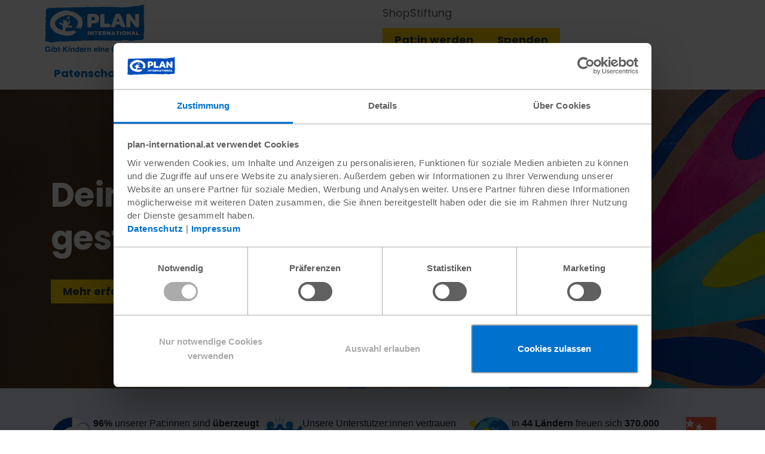

--- FILE ---
content_type: text/html; charset=utf-8
request_url: https://www.plan-international.at/
body_size: 27743
content:
<!DOCTYPE html> <html dir="ltr" lang="de-AT"> <head data-base-url="https://www.plan-international.at/" itemscope="" itemtype="http://schema.org/WebSite"> <meta charset="utf-8"> <!--
	Umsetzung: PSG Plan Service Gesellschaft mbH
	This website is powered by TYPO3 - inspiring people to share!
	TYPO3 is a free open source Content Management Framework initially created by Kasper Skaarhoj and licensed under GNU/GPL.
	TYPO3 is copyright 1998-2026 of Kasper Skaarhoj. Extensions are copyright of their respective owners.
	Information and contribution at https://typo3.org/
--> <link rel="icon" href="/_assets/2fc7dfd2c1c07af62c28bb9b269f63f5/Icons/favicon.ico" type="image/vnd.microsoft.icon"> <title>Plan Kinderhilfswerk: Kinderpatenschaften seit 80 Jahren</title> <meta name="description" content="Plan Kinderhilfswerk ✓ Kindern in Entwicklungsländern helfen ✓ Kinderarmut bekämpfen ✓ Transparenz seit 80 Jahren ➨ Jetzt Plan Pate werden!"> <meta name="author" content="Plan Österreich"> <meta name="keywords" content="Plan Kinderhilfswerk, Kinderhilfswerk Plan, Plan Kinderhilfswerke, Kinderhilfswerke Plan, Kinder Hilfswerk Plan, Kinder, Kindern helfe, Hilfe für Kinder, Helfen, Hilfe, Kinder in Not, Kinderhilfe"> <meta property="og:title" content="Plan Kinderhilfswerk: Kinderpatenschaften seit 80 Jahren"> <meta property="og:image" content="https://www.plan-international.at/fileadmin/_processed_/2/d/csm_Plan_Patenschaft_Header_Kind_m_Pullover_201904-TZA-103_cea670e24b.jpg"> <meta property="og:image:url" content="https://www.plan-international.at/fileadmin/_processed_/2/d/csm_Plan_Patenschaft_Header_Kind_m_Pullover_201904-TZA-103_cea670e24b.jpg"> <meta property="og:image:width" content="2000"> <meta property="og:image:height" content="1050"> <meta property="og:image:alt" content="Helfen Sie, dass Mädchen in die Schule gehen können!"> <meta property="og:type" content="website"> <meta property="og:url" content="https://www.plan-international.at/"> <meta name="twitter:card" content="summary"> <meta name="twitter:title" content="Plan Kinderhilfswerk: Kinderpatenschaften seit 80 Jahren"> <meta name="twitter:image" content="https://www.plan-international.at/fileadmin/_processed_/2/d/csm_Plan_Patenschaft_Header_Kind_m_Pullover_201904-TZA-103_cea670e24b.jpg"> <meta name="twitter:image:alt" content="Helfen Sie, dass Mädchen in die Schule gehen können!"> <link rel="stylesheet" href="/typo3temp/assets/css/7015c8c4ac5ff815b57530b221005fc6.css?1766413303" media="all"> <link media="all" rel="stylesheet" type="text/css" href="https://plan-static.de/Dist/plan-international.at/stage/stage.min.2025.17.1.css?v=2025.17.1" > <link media="all" rel="stylesheet" type="text/css" href="https://plan-static.de/Dist/plan-international.at/multi-column/multi-column.min.2025.17.1.css?v=2025.17.1" > <link media="all" rel="stylesheet" type="text/css" href="https://plan-static.de/Dist/plan-international.at/teaser/teaser.min.2025.17.1.css?v=2025.17.1" > <link media="all" rel="stylesheet" type="text/css" href="https://plan-static.de/Dist/plan-international.at/sponsor-teaser/sponsor-teaser.min.2025.17.1.css?v=2025.17.1" > <link media="all" rel="stylesheet" type="text/css" href="https://plan-static.de/Dist/plan-international.at/header/header.min.2025.17.1.css?v=2025.17.1" > <style media="all" rel="stylesheet" type="text/css">
    .skip-to-content-link {
        background: #fff;
        border: 3px solid #0072ce;
        border-bottom-left-radius: 4px;
        border-bottom-right-radius: 4px;
        border-top: none;
        left: 50%;
        padding: 5px 12.5px;
        position: absolute;
        transform: translateX(-50%) translateY(-100%);
        transition: transform 250ms;
        z-index: 999;
    }
    .skip-to-content-link:focus {
      transform: translateX(-50%) translateY(0%);
    }
</style> <link href="https://www.googletagmanager.com" rel="preconnect"> <link as="font" crossorigin href="https://plan-static.de/Fonts/Ionicons/ionicons.woff2?v=2.0.1" rel="preload"> <link as="font" crossorigin href="https://plan-static.de/Fonts/Poppins/poppins-v21-latin-700.woff2" rel="preload"> <link as="font" crossorigin href="https://plan-static.de/Fonts/Poppins/poppins-v21-latin-regular.woff2" rel="preload"> <link as="worker" href="/_assets/2fc7dfd2c1c07af62c28bb9b269f63f5/Scripts/Worker/worker.js" rel="prefetch"> <meta name="theme-color" content="#0072CE"> <meta name="viewport" content="width=device-width, initial-scale=1, user-scalable=yes"> <script>
    // avoid double submit on form elements
    document.addEventListener('DOMContentLoaded', function() {
        document.querySelectorAll('form:has(.m-form-element)').forEach(function(form) {
            form.addEventListener('submit', function(event) {
                const submitButtons = form.querySelectorAll('[type="submit"]');
                if (0 < submitButtons.length) {
                    submitButtons.forEach(function(button) {
                        button.classList.add('btn-inactive');
                        button.classList.remove('btn-primary', 'btn-secondary');
                    });
                }
                if (form.hasAttribute('data-form-sent')) {
                    event.preventDefault();
                    return false;
                }
                form.setAttribute('data-form-sent', '1');
            });
        });
    })
    //<![CDATA[
    // paths for public assets of extensions
    const publicResourceWebPaths = {
        PsgSiteconf: '/_assets/2fc7dfd2c1c07af62c28bb9b269f63f5/',
    };
    // translations used in JS files
    const translations = {
        'PsgSiteconf.Frontend._Global.pagination.next': 'Weiter',
        'PsgSiteconf.Frontend._Global.pagination.paginationNavigation': 'Paginierte Navigation',
        'PsgSiteconf.Frontend._Global.pagination.previous': 'Zurück',
    };
    //]]>
</script> <link data-mandator="plan-international.at" data-version="2025.17.1" href="https://plan-static.de/Dist/plan-international.at/plan-international.at.min.2025.17.1.css?v=2025.17.1" id="static-css" media="all" rel="stylesheet" type="text/css"> <script defer src="https://plan-static.de/Dist/plan-international.at/plan-international.at.min.2025.17.1.js?v=2025.17.1"></script> <script>var require={urlArgs:'v=2025.17.1'};</script> <script data-main="/_assets/2fc7dfd2c1c07af62c28bb9b269f63f5/Scripts/plan.js" defer src="/_assets/2fc7dfd2c1c07af62c28bb9b269f63f5/Scripts/require.js"></script> <script defer>(function(w,d,s,l,i){w[l]=w[l]||[];w[l].push({'gtm.start':new Date().getTime(),event:'gtm.js'});var f=d.getElementsByTagName(s)[0],j=d.createElement(s),dl=l!='dataLayer'?'&l='+l:'';j.async=true;j.src='https://sst.plan-international.at/gtm.js?id='+i+dl;f.parentNode.insertBefore(j,f);})(window,document,'script','dataLayer','GTM-TJ4TPV');</script> <link rel="apple-touch-icon" sizes="120x120" href="https://plan-static.de/Images/Brand/Touch/touch-icon-120.png"> <link rel="apple-touch-icon" sizes="152x152" href="https://plan-static.de/Images/Brand/Touch/touch-icon-152.png"> <link rel="apple-touch-icon" sizes="167x167" href="https://plan-static.de/Images/Brand/Touch/touch-icon-167.png"> <link rel="apple-touch-icon" sizes="180x180" href="https://plan-static.de/Images/Brand/Touch/touch-icon-180.png"> <link href="/manifest.json" rel="manifest" type="application/manifest+json"> <link href="/news.rss" rel="alternate" title="Plan International Österreich | RSS News" type="application/rss+xml"> <link href="/press.rss" rel="alternate" title="Plan International Österreich | RSS Press" type="application/rss+xml"> <link rel="canonical" href="https://www.plan-international.at/"> <link rel="alternate" hreflang="de-DE" href="https://www.plan.de/"> <link rel="alternate" hreflang="de-AT" href="https://www.plan-international.at/"> <link rel="alternate" hreflang="x-default" href="https://www.plan.de/"> </head> <body class="js-not-active" data-meta="plan-international.at" id="top"> <div class="page standard"> <noscript> <iframe height="0" sandbox="allow-scripts" src="https://sst.plan-international.at/ns.html?id=GTM-TJ4TPV" style="display: none; visibility: hidden;" width="0"></iframe> </noscript> <header data-uid="1"> <a class="skip-to-content-link" href="#main"> Zum Inhalt springen</a> <div class="t-header"> <div class="t-header__logo"> <a class="t-header__link" id="logo" title="Plan Österreich" href="https://www.plan-international.at/"> <img alt="Plan Österreich" class="t-header__icon" height="80" src="https://plan-static.de/Images/Brand/PlanInternationalAt/logo.svg" width="167"> </a> <div class="a-burger"> <input class="a-burger__indicator" id="navigation-main-toggle" type="checkbox"> <label aria-label="Navigation umschalten" class="a-burger__burger" for="navigation-main-toggle"> <span class="a-burger__bar a-burger__bar--top"></span> <span class="a-burger__bar a-burger__bar--middle"></span> <span class="a-burger__bar a-burger__bar--bottom"></span> </label> </div> </div> <div class="o-menu t-header__menu"> <nav aria-label="Menü" class="t-header__menu--navigation"> <ul class="o-menu__list o-menu-navigation__list"> <li class="o-menu__item o-menu-navigation__item o-menu-navigation__item--first o-menu-navigation__item--home"> <a data-wcag="Startseite" class="o-menu__link o-menu-navigation__link o-menu-navigation__link--first o-menu-navigation__link--home" title="Plan Deutschland e.V." href="/"></a> </li> <li class="o-menu__item o-menu-navigation__item o-menu-navigation__item--first"> <a class="o-menu__link o-menu-navigation__link o-menu-navigation__link--first" href="/patenschaft.html"> Patenschaft </a> <label class="js-menu-navigation-item o-menu-navigation__label" for="menu-1"> Patenschaft </label> <input aria-checked="false" aria-labelledby="menu-1" class="o-menu-navigation__radio" id="menu-1" name="menu" type="radio"> <ul class="o-menu__list o-menu-navigation__list o-menu-navigation__list--second"> <li class="o-menu__item o-menu-navigation__item o-menu-navigation__item--second"> <a class="o-menu__link o-menu-navigation__link o-menu-navigation__link--second" href="/patenschaft-1/alles-ueber-die-patenschaft.html"> Alles über die Patenschaft </a> </li> <li class="o-menu__item o-menu-navigation__item o-menu-navigation__item--second"> <a class="o-menu__link o-menu-navigation__link o-menu-navigation__link--second" href="/patenschaft-verschenken.html"> Patenschaft verschenken </a> </li> </ul> </li> <li class="o-menu__item o-menu-navigation__item o-menu-navigation__item--first"> <a class="o-menu__link o-menu-navigation__link o-menu-navigation__link--first" href="/spenden.html"> Spenden </a> <label class="js-menu-navigation-item o-menu-navigation__label" for="menu-2"> Spenden </label> <input aria-checked="false" aria-labelledby="menu-2" class="o-menu-navigation__radio" id="menu-2" name="menu" type="radio"> <ul class="o-menu__list o-menu-navigation__list o-menu-navigation__list--second"> <li class="o-menu__item o-menu-navigation__item o-menu-navigation__item--second"> <a class="o-menu__link o-menu-navigation__link o-menu-navigation__link--second" href="/spenden/sinnvoll-schenken.html"> Sinnvoll schenken </a> </li> <li class="o-menu__item o-menu-navigation__item o-menu-navigation__item--second"> <a class="o-menu__link o-menu-navigation__link o-menu-navigation__link--second" href="/spenden/ein-platz-fuer-leben.html"> Ein Platz für Leben </a> </li> <li class="o-menu__item o-menu-navigation__item o-menu-navigation__item--second"> <a class="o-menu__link o-menu-navigation__link o-menu-navigation__link--second" href="/spenden/hilfsprojekte.html"> Hilfsprojekte </a> </li> <li class="o-menu__item o-menu-navigation__item o-menu-navigation__item--second"> <a class="o-menu__link o-menu-navigation__link o-menu-navigation__link--second" href="/spenden/eigene-spendenaktion.html"> Eigene Spendenaktion </a> </li> <li class="o-menu__item o-menu-navigation__item o-menu-navigation__item--second"> <a class="o-menu__link o-menu-navigation__link o-menu-navigation__link--second" href="https://www.plan-international.at/stiftung/vererben/" rel="noreferrer"> Testament und Nachlass </a> </li> </ul> </li> <li class="o-menu__item o-menu-navigation__item o-menu-navigation__item--first"> <a class="o-menu__link o-menu-navigation__link o-menu-navigation__link--first" href="/engagieren.html"> Engagieren </a> <label class="js-menu-navigation-item o-menu-navigation__label" for="menu-3"> Engagieren </label> <input aria-checked="false" aria-labelledby="menu-3" class="o-menu-navigation__radio" id="menu-3" name="menu" type="radio"> <ul class="o-menu__list o-menu-navigation__list o-menu-navigation__list--second"> <li class="o-menu__item o-menu-navigation__item o-menu-navigation__item--second"> <a class="o-menu__link o-menu-navigation__link o-menu-navigation__link--second" href="/engagieren/unternehmen.html"> Unternehmen </a> </li> <li class="o-menu__item o-menu-navigation__item o-menu-navigation__item--second"> <a class="o-menu__link o-menu-navigation__link o-menu-navigation__link--second" title="Engagement von und für Schulen" href="/engagieren/schulen.html"> Schulen </a> </li> <li class="o-menu__item o-menu-navigation__item o-menu-navigation__item--second"> <a class="o-menu__link o-menu-navigation__link o-menu-navigation__link--second" title="Gemeinsam mehr erreichen" href="/gemeinsam-mehr-erreichen.html"> Aktionsgruppen </a> </li> <li class="o-menu__item o-menu-navigation__item o-menu-navigation__item--second"> <a class="o-menu__link o-menu-navigation__link o-menu-navigation__link--second" href="https://www.plan-international.at/stiftung/" rel="noreferrer"> Plan Stiftung </a> </li> </ul> </li> <li class="o-menu__item o-menu-navigation__item o-menu-navigation__item--first"> <a class="o-menu__link o-menu-navigation__link o-menu-navigation__link--first" href="/informieren.html"> Informieren </a> <label class="js-menu-navigation-item o-menu-navigation__label" for="menu-4"> Informieren </label> <input aria-checked="false" aria-labelledby="menu-4" class="o-menu-navigation__radio" id="menu-4" name="menu" type="radio"> <ul class="o-menu__list o-menu-navigation__list o-menu-navigation__list--second"> <li class="o-menu__item o-menu-navigation__item o-menu-navigation__item--second"> <a class="o-menu__link o-menu-navigation__link o-menu-navigation__link--second" title="Über uns" href="/ueber-uns.html"> Über Plan </a> </li> <li class="o-menu__item o-menu-navigation__item o-menu-navigation__item--second"> <a class="o-menu__link o-menu-navigation__link o-menu-navigation__link--second" href="https://www.plan-international.at/weltmaedchentag/" rel="noreferrer"> Welt-Mädchentag </a> </li> <li class="o-menu__item o-menu-navigation__item o-menu-navigation__item--second"> <a class="o-menu__link o-menu-navigation__link o-menu-navigation__link--second" href="/aktuelles.html"> Aktuelles </a> </li> <li class="o-menu__item o-menu-navigation__item o-menu-navigation__item--second"> <a class="o-menu__link o-menu-navigation__link o-menu-navigation__link--second" href="/themen.html"> Themen </a> </li> <li class="o-menu__item o-menu-navigation__item o-menu-navigation__item--second"> <a class="o-menu__link o-menu-navigation__link o-menu-navigation__link--second" href="/magazin.html"> Plan Post Online </a> </li> <li class="o-menu__item o-menu-navigation__item o-menu-navigation__item--second"> <a class="o-menu__link o-menu-navigation__link o-menu-navigation__link--second" href="/ueber-uns/plan-unterstuetzerinnen-und-unterstuetzer.html"> Plan Unterstützerinnen und Unterstützer </a> </li> </ul> </li> </ul> </nav> <div class="t-header__menu--login-and-search"> <search class="tx-solr"> <form method="get" class="o-menu-search tx-solr-autocomplete" action="/suche.html" data-suggest="/suche?type=7384" data-suggest-header="Top Treffer" accept-charset="utf-8"> <input aria-label="Suchbegriff eingeben" class="o-menu-search__input tx-solr-suggest" id="solr" name="tx_solr[q]" placeholder="Suchbegriff eingeben" type="text" value=""> <label class="o-menu-search__label" data-wcag="Suchen" for="solr"> Jetzt suchen </label> <button aria-labelledby="solr" class="o-menu-search__label o-menu-search__label--button" data-wcag="Suchen" type="submit"> </button> </form> </search> <script>
        //<![CDATA[
        const input = document.querySelector('.tx-solr-suggest');
        input.onfocus = function() {
            if (require.defined('extension.solr')) {
                return;
            }
            requirejs(['plan'], function() {
                input.disabled = true;
                requirejs(['extension.solr', 'plugin.autocomplete'], function() {
                    input.disabled = false;
                    input.focus();
                    let solrSuggestController = new SuggestController();
                    solrSuggestController.init();
                    jQuery('body').on('tx_solr_updated', function() {
                        solrSuggestController.init();
                    });
                });
            });
        };
        //]]>
    </script> <div class="o-menu-myplan"> <ul class="o-menu__list o-menu-navigation__list"> <li class="o-menu__item o-menu-navigation__item o-menu-navigation__item--first"> <a class="o-menu__link o-menu-navigation__link o-menu-navigation__link--first o-menu-navigation__link--login" href="/mein-plan/login.html"> Mein Plan </a> <label class="js-menu-navigation-item o-menu-navigation__label" for="menu-myplan"> Mein Plan </label> <input aria-checked="false" aria-labelledby="menu-myplan" class="o-menu-navigation__radio" id="menu-myplan" name="menu" type="radio"> </li> </ul> </div> </div> <div class="t-header__menu--cta-and-meta"> <div class="o-menu-cta"> <a class="btn btn-primary" title="Jetzt Pat:in werden!" href="/jetzt-helfen/start/patenschaft-fuer-ein-kind.html"> Pat:in werden </a> <a class="btn btn-primary" title="Jetzt spenden!" href="/jetzt-spenden.html"> Spenden </a> </div> <hr class="o-menu__hr"> <ul class="o-menu__list o-menu-meta"> <li class="o-menu__item"> <a class="o-menu__link o-menu-meta__link" target="_blank" href="https://www.plan-shop.org" rel="noreferrer"> Shop </a> </li> <li class="o-menu__item"> <a class="o-menu__link o-menu-meta__link" href="https://www.plan-international.at/stiftung/" rel="noreferrer"> Stiftung </a> </li> </ul> <hr class="o-menu__hr"> </div> </div> </div> </header> <section id="main" role="main"> <!--TYPO3SEARCH_begin--> <div id="c119451" class="frame frame-default frame-type-psgcontentelements_stage frame-layout-0"> <div class="o-stage" style="background-image: url(/fileadmin/_processed_/c/a/csm_Plan_International_Header_2025_5c73137836.jpg)"> <div class="o-stage__ratio o-stage__ratio--large o-stage__ratio--large-119451" data-copyright="Plan International" style="background-image: url(/fileadmin/_processed_/c/a/csm_Plan_International_Header_2025_4555d05919.jpg)"> <div class="o-stage__ratio o-stage__ratio--medium" style="background-image: url(/fileadmin/_processed_/c/a/csm_Plan_International_Header_2025_f89191c899.jpg)"></div> <div class="container o-stage__container o-stage__container--header"> <div class="o-stage__content o-stage__content--header"> <h1 class="c-headline c-headline--white c-headline--size-2"> Deine <span class="c-headline c-headline--white c-headline__highlight c-headline__highlight--blue">Patenschaft</span> gestaltet Zukunft </h1> </div> </div> <div class="container o-stage__container o-stage__container--overlay"> <div class="o-stage__content o-stage__content--footer"> <a href="/deine-patenschaft-gestaltet-zukunft.html" target="_self" class="btn btn-primary align-self-start">Mehr erfahren</a> </div> </div> </div> <style>
            @media (min-width: 1200px) {
                .o-stage__ratio.o-stage__ratio--large-119451 {
                    background-image: url(/fileadmin/_processed_/c/a/csm_Plan_International_Header_2025_959dde3870.jpg) !important;
                }
            }
        </style> </div> </div> <span id="c81463"></span> <div data-align="left" class="bg-lightblue py-5" id="c81407"> <div class="container" id="c81408"> <div class="psg-container column-1 bg-none"> <div class="row"> <div class="col-12"> <div id="c81409" class="frame frame-default frame-type-psg-container-layout-columns-x frame-layout-0"> <div class="m-slider" data-style="dark"> <div class="o-multi-column"> <div class="o-multi-column__container o-multi-column__container--indicated"> <div data-position="1" class="o-multi-column__element o-multi-column__element--indicated"> <div id="c81413" class="frame frame-default frame-type-textpic frame-layout-0"> <div class="m-text-image m-text-image--beside-left"> <div class="m-text-image__image-container m-text-image__image-container--beside m-text-image__image-container--left m-text-image__image-container--start"> <figure class="m-text-image__figure"> <img data-copyright="" class="m-text-image__image" title="Tüv-Siegel" alt="Tüv-Siegel" src="/fileadmin/_processed_/f/d/csm_Tuev-Siegel-Transparent_100x100_ebbdd6ed84.png" width="71" height="71" loading="lazy"> </figure> </div> <div class="m-text-image__text"> <p><strong>96% </strong>unserer Pat:innen sind<strong> überzeugt</strong> und empfehlen uns weiter.</p> </div> </div> </div> </div> <div data-position="2" class="o-multi-column__element o-multi-column__element--indicated"> <div id="c81412" class="frame frame-default frame-type-textpic frame-layout-0"> <div class="m-text-image m-text-image--beside-left"> <div class="m-text-image__image-container m-text-image__image-container--beside m-text-image__image-container--left m-text-image__image-container--start"> <figure class="m-text-image__figure"> <img data-copyright="Plan International" class="m-text-image__image" title="Unsere Unterstützer:innen vertrauen uns seit mehr als 80 Jahren." alt="Icon von zwei Personen, die springen und sich dabei in die Hände klatschen. Es steht für Unterstützung und Teamwork. " src="/fileadmin/_processed_/3/4/csm_plan_icon_teamwork_rgb_8330b19f59.png" width="71" height="57" loading="lazy"> </figure> </div> <div class="m-text-image__text"> <p>Unsere Unterstützer:innen vertrauen uns seit über&nbsp;<strong>80 Jahren</strong>.</p> </div> </div> </div> </div> <div data-position="3" class="o-multi-column__element o-multi-column__element--indicated"> <div id="c81411" class="frame frame-default frame-type-textpic frame-layout-0"> <div class="m-text-image m-text-image--beside-left"> <div class="m-text-image__image-container m-text-image__image-container--beside m-text-image__image-container--left m-text-image__image-container--start"> <figure class="m-text-image__figure"> <img data-copyright="Plan International" class="m-text-image__image" title="In mehr als 50 Ländern freuen sich über 380.000 Patenkinder über unsere Unterstützung." alt="Icon einer Erde mit Stecknadeln auf bestimmten Orten." src="/fileadmin/_processed_/e/2/csm_plan_icon_globe_with_pins_rgb_01_c068369ce0.png" width="71" height="63" loading="lazy"> </figure> </div> <div class="m-text-image__text"> <p>In <strong>44 Ländern</strong> freuen sich <strong>370.000 Patenkinder </strong>über unsere Unterstützung.</p> </div> </div> </div> </div> <div data-position="4" class="o-multi-column__element o-multi-column__element--indicated"> <div id="c81410" class="frame frame-default frame-type-textpic frame-layout-0"> <div class="m-text-image m-text-image--beside-left"> <div class="m-text-image__image-container m-text-image__image-container--beside m-text-image__image-container--left m-text-image__image-container--start"> <figure class="m-text-image__figure"> <img data-copyright="" class="m-text-image__image" title="DZI Logo" alt="DZI Logo" src="/fileadmin/_processed_/d/7/csm_Plan-Transparenz-DZI-Logo-2023_e6e046a9ef.png" width="71" height="79" loading="lazy"> </figure> </div> <div class="m-text-image__text"> <p>Ihre Spende kommt <strong>garantiert </strong>an. Wir sind mit dem<strong> DZI-Spendensiegel</strong> ausgezeichnet.</p> </div> </div> </div> </div> </div> <ol aria-hidden="true" class="m-slider m-slider__indicator-container m-slider__indicator-container--hidden"> <li class="m-slider__indicator-item m-slider__indicator-item--dark" data-position="1"> <span class="sr-only"> 1 </span> </li> <li class="m-slider__indicator-item m-slider__indicator-item--dark" data-position="2"> <span class="sr-only"> 2 </span> </li> <li class="m-slider__indicator-item m-slider__indicator-item--dark" data-position="3"> <span class="sr-only"> 3 </span> </li> <li class="m-slider__indicator-item m-slider__indicator-item--dark" data-position="4"> <span class="sr-only"> 4 </span> </li> </ol> </div> </div> </div> </div> </div> </div> </div> </div> <div data-align="left" class="bg-none py-5" id="c6069"> <div class="container h-space h-space--size-3" id="c67605"> <div class="psg-container column-1 bg-none"> <div class="psg-headline"> <h2 class="c-headline c-headline--size-4 text-center"> Helfen mit <span class="c-headline c-headline--white c-headline__highlight c-headline__highlight--blue">Plan International</span> </h2> </div> <div class="row"> <div class="col-12"> <div id="c67606" class="frame frame-default frame-type-psg-container-layout-columns-x frame-layout-0 h-space h-space--size-3"> <div class="m-slider" data-style="dark"> <div class="o-multi-column"> <div class="o-multi-column__container o-multi-column__container--indicated"> <div data-position="1" class="o-multi-column__element o-multi-column__element--indicated"> <span id="c67607"></span> <div class="h-space h-space--size-3"></div> <div class="h-100 o-teaser o-teaser--shadow"> <div class="o-teaser__content"> <h3 class="c-headline c-headline--blue c-headline--size-7"> Patenschaft </h3> <div class="o-teaser__text"> <p>Wertvoller denn je: Mit der Übernahme einer Kinderpatenschaft von Plan International geben Sie Ihrem Patenkind die Chance auf eine selbstbestimmte Kindheit und eine bessere Zukunft. Und Sie unterstützen nicht nur das Leben eines einzelnen Kindes, sondern tragen dazu bei, ganze Regionen zu verändern. Bei Plan International&nbsp;steht die Mädchenförderung im Fokus.</p> </div> <div class="o-teaser__action"> <a href="/patenschaft.html" target="_self" class="o-teaser__action-link"> Jetzt Pat:in werden </a> </div> </div> <picture><source media="(min-width: 1200px)"srcset="/fileadmin/_processed_/5/4/csm_PLAN_X-Mas21_T_PatScha_201904-TZA-103_6557c16071.jpg"><source media="(min-width: 992px)"srcset="/fileadmin/_processed_/5/4/csm_PLAN_X-Mas21_T_PatScha_201904-TZA-103_aeda363b4e.jpg"><source media="(min-width: 768px)"srcset="/fileadmin/_processed_/5/4/csm_PLAN_X-Mas21_T_PatScha_201904-TZA-103_2e718e1211.jpg"><source media="(min-width: 576px)"srcset="/fileadmin/_processed_/5/4/csm_PLAN_X-Mas21_T_PatScha_201904-TZA-103_ed521e8734.jpg"><img loading="lazy" data-copyright="" class="o-teaser__image" src="/fileadmin/_processed_/5/4/csm_PLAN_X-Mas21_T_PatScha_201904-TZA-103_ea9f6a33ed.jpg" width="300" height="170" alt="Ein Mädchen trägt einen Pullover über den Kopf und lacht mit offenem Mund in die Kamera. "></picture> </div> </div> <div data-position="2" class="o-multi-column__element o-multi-column__element--indicated"> <span id="c107137"></span> <div class="h-space h-space--size-3"></div> <div class="h-100 o-teaser o-teaser--shadow"> <div class="o-teaser__content"> <h3 class="c-headline c-headline--blue c-headline--size-7"> Ein Platz für Leben </h3> <div class="o-teaser__text"> <p>Im Sudan herrscht Bürgerkrieg. Millionen Menschen sind auf der Flucht und landen in kleinen Ortschaften wie Ura in Äthiopien. Dort bauen wir eine Siedlung für 30.000 Geflüchtete. Doch es fehlt an Schutz und Sicherheit – besonders Kinder und Mädchen leiden. Bauen Sie mit uns auf Menschlichkeit!</p> </div> <div class="o-teaser__action"> <a href="/spenden/ein-platz-fuer-leben.html" target="_self" class="o-teaser__action-link"> Jetzt Spenden </a> </div> </div> <picture><source media="(min-width: 1200px)"srcset="/fileadmin/_processed_/5/4/csm_Plan_Spenden_Hilfe_Sudankrise_Header_82eac70f63.jpg"><source media="(min-width: 992px)"srcset="/fileadmin/_processed_/5/4/csm_Plan_Spenden_Hilfe_Sudankrise_Header_d40cbc72c9.jpg"><source media="(min-width: 768px)"srcset="/fileadmin/_processed_/5/4/csm_Plan_Spenden_Hilfe_Sudankrise_Header_44a2accadd.jpg"><source media="(min-width: 576px)"srcset="/fileadmin/_processed_/5/4/csm_Plan_Spenden_Hilfe_Sudankrise_Header_30f3732b5e.jpg"><img loading="lazy" data-copyright="Plan International" class="o-teaser__image" src="/fileadmin/_processed_/5/4/csm_Plan_Spenden_Hilfe_Sudankrise_Header_9abe4ec4e9.jpg" width="300" height="169" alt="Geflüchtete Kinder in Ura, die mit Freude auf die Betrachter*in zugelaufen kommen."></picture> </div> </div> <div data-position="3" class="o-multi-column__element o-multi-column__element--indicated"> <span id="c119852"></span> <div class="h-space h-space--size-3"></div> <div class="h-100 o-teaser o-teaser--shadow"> <div class="o-teaser__content"> <h3 class="c-headline c-headline--blue c-headline--size-7"> Sinnvoll Schenken </h3> <div class="o-teaser__text"> <p>Schenken Sie ein Stück Hoffnung: Finden Sie außergewöhnliche Geschenkideen für sich und Ihre Lieben bei Sinnvoll schenken. Dabei unterstützt jedes dieser Geschenke bedürftige Kinder und ihre Familien in den ärmsten Ländern dieser Welt. Jetzt für eine Spendenidee entscheiden und zweifach Freude schenken.</p> </div> <div class="o-teaser__action"> <a href="/spenden/sinnvoll-schenken.html" target="_self" class="o-teaser__action-link"> Jetzt schenken </a> </div> </div> <picture><source media="(min-width: 1200px)"srcset="/fileadmin/_processed_/f/d/csm_Plan_Sinnvoll_Schenken_Header_Bildung_202512-BEN-01_1d110a909d.jpg"><source media="(min-width: 992px)"srcset="/fileadmin/_processed_/f/d/csm_Plan_Sinnvoll_Schenken_Header_Bildung_202512-BEN-01_4c4678b452.jpg"><source media="(min-width: 768px)"srcset="/fileadmin/_processed_/f/d/csm_Plan_Sinnvoll_Schenken_Header_Bildung_202512-BEN-01_0514ffca23.jpg"><source media="(min-width: 576px)"srcset="/fileadmin/_processed_/f/d/csm_Plan_Sinnvoll_Schenken_Header_Bildung_202512-BEN-01_d1db60dcba.jpg"><img loading="lazy" data-copyright="Plan International" class="o-teaser__image" src="/fileadmin/_processed_/f/d/csm_Plan_Sinnvoll_Schenken_Header_Bildung_202512-BEN-01_6851a76fee.jpg" width="300" height="169" alt="Ein Mädchen mit traditioneller, bunter Kleidung sitzt an einem kleinen Tisch. Vor ihr liegt ein Heft und sie hält einen Stift in der Hand. Sie lächelt in die Kamera."></picture> </div> </div> </div> <ol aria-hidden="true" class="m-slider m-slider__indicator-container m-slider__indicator-container--hidden"> <li class="m-slider__indicator-item m-slider__indicator-item--dark" data-position="1"> <span class="sr-only"> 1 </span> </li> <li class="m-slider__indicator-item m-slider__indicator-item--dark" data-position="2"> <span class="sr-only"> 2 </span> </li> <li class="m-slider__indicator-item m-slider__indicator-item--dark" data-position="3"> <span class="sr-only"> 3 </span> </li> </ol> </div> </div> </div> </div> </div> </div> </div> </div> <div data-align="left" class="bg-lightcyan py-5" id="c153"> <div class="container h-space h-space--size-3" id="c67610"> <div class="psg-container column-1 bg-none"> <div class="psg-headline"> <h3 class="c-headline c-headline--darkblue c-headline--size-4 text-center"> Aktuelles aus der <span class="c-headline c-headline--white c-headline__highlight c-headline__highlight--blue">Plan Welt</span> </h3> </div> <div class="row"> <div class="col-12"> <div id="c67611" class="frame frame-default frame-type-psg-container-layout-columns-x frame-layout-0 h-space h-space--size-3"> <span id="c77362"></span> <div class="m-slider" data-style="dark"> <div class="o-multi-column"> <div class="o-multi-column__container o-multi-column__container--indicated"> <div data-position="1" class="o-multi-column__element o-multi-column__element--indicated"> <span id="c107916"></span> <div class="h-space h-space--size-3"></div> <div class="h-100 o-teaser o-teaser--shadow"> <div class="o-teaser__content"> <span class="c-headline c-headline--blue c-headline--size-7"> In Gaza zählt jede Minute </span> <div class="o-teaser__text"> <p>Es ist aktuell möglich, dringend benötigte Hilfsgüter nach Gaza zu bringen. Diese Hilfe muss schnell erweitert werden für das Überleben und die Zukunft der Kinder. Ihre Spende kann jetzt Leben retten!</p> </div> <div class="o-teaser__action"> <a href="/spenden/nothilfe-gaza-libanon.html" target="_self" class="o-teaser__action-link"> Weiterlesen </a> </div> </div> <picture><source media="(min-width: 1200px)"srcset="/fileadmin/_processed_/6/3/csm_Plan_Nothilfe_Gaza_Header_202402-PSE-01_lpr_09e9230af5.jpg"><source media="(min-width: 992px)"srcset="/fileadmin/_processed_/6/3/csm_Plan_Nothilfe_Gaza_Header_202402-PSE-01_lpr_1ef229b42a.jpg"><source media="(min-width: 768px)"srcset="/fileadmin/_processed_/6/3/csm_Plan_Nothilfe_Gaza_Header_202402-PSE-01_lpr_fae258dd61.jpg"><source media="(min-width: 576px)"srcset="/fileadmin/_processed_/6/3/csm_Plan_Nothilfe_Gaza_Header_202402-PSE-01_lpr_cc3655092a.jpg"><img loading="lazy" data-copyright="Terre des hommes / Abed Zagout" class="o-teaser__image" src="/fileadmin/_processed_/6/3/csm_Plan_Nothilfe_Gaza_Header_202402-PSE-01_lpr_f2ccd7e132.jpg" width="300" height="169" alt="Ein Mädchen, das im Flüchtlingslager in Rafah im südlichen Gazastreifen lebt, wird von einer Person auf dem Rücken getragen. Sie schaut direkt in die Kamera. Im Hintergrund sind Zelte und Planen."></picture> </div> </div> <div data-position="2" class="o-multi-column__element o-multi-column__element--indicated"> <span id="c120912"></span> <div class="h-space h-space--size-3"></div> <div class="h-100 o-teaser o-teaser--shadow"> <div class="o-teaser__content"> <span class="c-headline c-headline--blue c-headline--size-7"> 1887: Die HSV-Plan-Patenschaft </span> <div class="o-teaser__text"> <p>Gemeinsam gehen wir in die Offensive: Zusammen mit dem HSV und der HELM AG wollen wir unser Ziel erreichen: 1.887 HSV-Patenschaften.</p> </div> <div class="o-teaser__action"> <a href="/hsv-patenschaft.html" target="_self" class="o-teaser__action-link"> Weiterlesen </a> </div> </div> <picture><source media="(min-width: 1200px)"srcset="/fileadmin/_processed_/0/8/csm_Plan_Patenschaft_Kampagne_HSV_202405-MWI-20_a58027b183.jpg"><source media="(min-width: 992px)"srcset="/fileadmin/_processed_/0/8/csm_Plan_Patenschaft_Kampagne_HSV_202405-MWI-20_f9e28823b6.jpg"><source media="(min-width: 768px)"srcset="/fileadmin/_processed_/0/8/csm_Plan_Patenschaft_Kampagne_HSV_202405-MWI-20_5bb1d84294.jpg"><source media="(min-width: 576px)"srcset="/fileadmin/_processed_/0/8/csm_Plan_Patenschaft_Kampagne_HSV_202405-MWI-20_e244b085ae.jpg"><img loading="lazy" data-copyright="Plan International / Maria Thundu" class="o-teaser__image" src="/fileadmin/_processed_/0/8/csm_Plan_Patenschaft_Kampagne_HSV_202405-MWI-20_39a6d4e319.jpg" width="300" height="169" alt="Eine Gruppe von Mädchen aus Malawi steht Freude strahlend zusammen. Sie tragen die Uniformen ihrer Schule und halten einen Fußball in die Kamera."></picture> </div> </div> <div data-position="3" class="o-multi-column__element o-multi-column__element--indicated"> <span id="c106326"></span> <div class="h-space h-space--size-3"></div> <div class="h-100 o-teaser o-teaser--shadow"> <div class="o-teaser__content"> <span class="c-headline c-headline--blue c-headline--size-7"> Winterhilfe für die Ukraine </span> <div class="o-teaser__text"> <p>In diesem Winter stehen die Menschen in der Ukraine vor großen Herausforderungen. Bei Temperaturen von bis zu -20°C könnten sie bis zu 18 Stunden täglich ohne Strom und Wärme sein. Helfen Sie jetzt und Spenden Sie für die Ukraine Winterhilfe!</p> </div> <div class="o-teaser__action"> <a href="/spenden/winterhilfe-ukraine.html" target="_self" class="o-teaser__action-link"> Weiterlesen </a> </div> </div> <picture><source media="(min-width: 1200px)"srcset="/fileadmin/_processed_/7/a/csm_Plan_Ukraine_Winterhilfe_2024_202301-UKR-32_Logo_entfernt_1479b4e056.jpg"><source media="(min-width: 992px)"srcset="/fileadmin/_processed_/7/a/csm_Plan_Ukraine_Winterhilfe_2024_202301-UKR-32_Logo_entfernt_c47ae50439.jpg"><source media="(min-width: 768px)"srcset="/fileadmin/_processed_/7/a/csm_Plan_Ukraine_Winterhilfe_2024_202301-UKR-32_Logo_entfernt_f73d38c315.jpg"><source media="(min-width: 576px)"srcset="/fileadmin/_processed_/7/a/csm_Plan_Ukraine_Winterhilfe_2024_202301-UKR-32_Logo_entfernt_484137fd97.jpg"><img loading="lazy" data-copyright="Plan International / Albina Vinar" class="o-teaser__image" src="/fileadmin/_processed_/7/a/csm_Plan_Ukraine_Winterhilfe_2024_202301-UKR-32_Logo_entfernt_dd3990f3df.jpg" width="300" height="169" alt="Junges Mädchen in Winterbekleidung steht vor einem Haus in der Ukraine"></picture> </div> </div> <div data-position="4" class="o-multi-column__element o-multi-column__element--indicated"> <span id="c119485"></span> <div class="h-space h-space--size-3"></div> <div class="h-100 o-teaser o-teaser--shadow"> <div class="o-teaser__content"> <span class="c-headline c-headline--blue c-headline--size-7"> Eskalation der Gewalt in Sudan </span> <div class="o-teaser__text"> <p>Nachdem die Stadt El Fasher eingenommen wurde, leiden die Menschen dort unter unvorstellbaren Bedingungen. Die Gewalt eskaliert und es gibt kaum Nahrungsmittel. Denen, die fliehen konnten, steht Plan International mit humanitärer Hilfe zur Seite.</p> </div> <div class="o-teaser__action"> <a href="/spenden/nothilfe-sudan.html" target="_self" class="o-teaser__action-link"> Weiterlesen </a> </div> </div> <picture><source media="(min-width: 1200px)"srcset="/fileadmin/_processed_/9/2/csm_Plan-Nothilfe-Sudan-Kind-202104-SDN-51_6240ee649b.jpg"><source media="(min-width: 992px)"srcset="/fileadmin/_processed_/9/2/csm_Plan-Nothilfe-Sudan-Kind-202104-SDN-51_1e3cb46a5e.jpg"><source media="(min-width: 768px)"srcset="/fileadmin/_processed_/9/2/csm_Plan-Nothilfe-Sudan-Kind-202104-SDN-51_817c3f4c8e.jpg"><source media="(min-width: 576px)"srcset="/fileadmin/_processed_/9/2/csm_Plan-Nothilfe-Sudan-Kind-202104-SDN-51_6823ecac42.jpg"><img loading="lazy" data-copyright="Plan International / Khalid Elssir Mohammed" class="o-teaser__image" src="/fileadmin/_processed_/9/2/csm_Plan-Nothilfe-Sudan-Kind-202104-SDN-51_c76ec1e335.jpg" width="300" height="169" alt="Bild: Ein kleines Kind guckt ernst in die Kamera, im Hintergrund sind andere Personen erkennbar."></picture> </div> </div> <div data-position="5" class="o-multi-column__element o-multi-column__element--indicated"> <span id="c116716"></span> <div class="h-space h-space--size-3"></div> <div class="h-100 o-teaser o-teaser--shadow"> <div class="o-teaser__content"> <span class="c-headline c-headline--blue c-headline--size-7"> Kooperation mit Soziallotterie Omaze </span> <div class="o-teaser__text"> <p>Plan International Deutschland hat einen neuen starken Partner an seiner Seite: die Soziallotterie Omaze. Gemeinsam setzen wir uns dafür ein, Mädchen weltweit zu stärken – etwa durch Zugang zu Bildung, medizinischer Versorgung und Schutz vor Gewalt.</p> </div> <div class="o-teaser__action"> <a href="/kooperation-omaze.html" target="_self" class="o-teaser__action-link"> Weiterlesen </a> </div> </div> <picture><source media="(min-width: 1200px)"srcset="/fileadmin/_processed_/d/8/csm_Plan_Weltmaedchentag_2025_202204-PER-07_d8239f621b.jpg"><source media="(min-width: 992px)"srcset="/fileadmin/_processed_/d/8/csm_Plan_Weltmaedchentag_2025_202204-PER-07_9cdde0664d.jpg"><source media="(min-width: 768px)"srcset="/fileadmin/_processed_/d/8/csm_Plan_Weltmaedchentag_2025_202204-PER-07_c0940119e6.jpg"><source media="(min-width: 576px)"srcset="/fileadmin/_processed_/d/8/csm_Plan_Weltmaedchentag_2025_202204-PER-07_f0e768e3b9.jpg"><img loading="lazy" data-copyright="" class="o-teaser__image" src="/fileadmin/_processed_/d/8/csm_Plan_Weltmaedchentag_2025_202204-PER-07_4f198874f0.jpg" width="300" height="169" alt=""></picture> </div> </div> <div data-position="6" class="o-multi-column__element o-multi-column__element--indicated"> <span id="c76169"></span> <div class="h-space h-space--size-3"></div> <div class="h-100 o-teaser o-teaser--shadow"> <div class="o-teaser__content"> <span class="c-headline c-headline--blue c-headline--size-7"> Infoabende Stiften, Fördern & Vererben </span> <div class="o-teaser__text"> <p>Wie kann ich mit meinem Erbe Kinder weltweit fördern? Welche Vorteile bietet eine Stiftung. Die Stiftung Hilfe mit Plan informiert Sie zu den Möglichkeiten, sich mit einer Stiftung, einem Testament oder durch die Weitergabe einer Immobilie dauerhaft für Kinder weltweit zu engagieren.</p> </div> <div class="o-teaser__action"> <a href="https://www.plan.de/stiftung/veranstaltungen/" target="_blank" class="o-teaser__action-link"> Zu den Terminen </a> </div> </div> <picture><source media="(min-width: 1200px)"srcset="/fileadmin/_processed_/c/a/csm_Plan-Teaser-Kinder-Kambodscha202304-KHM-98_cfd96525fd.jpg"><source media="(min-width: 992px)"srcset="/fileadmin/_processed_/c/a/csm_Plan-Teaser-Kinder-Kambodscha202304-KHM-98_8728f981b1.jpg"><source media="(min-width: 768px)"srcset="/fileadmin/_processed_/c/a/csm_Plan-Teaser-Kinder-Kambodscha202304-KHM-98_d41ee79e00.jpg"><source media="(min-width: 576px)"srcset="/fileadmin/_processed_/c/a/csm_Plan-Teaser-Kinder-Kambodscha202304-KHM-98_6a4966fd71.jpg"><img loading="lazy" data-copyright="Plan International" class="o-teaser__image" src="/fileadmin/_processed_/c/a/csm_Plan-Teaser-Kinder-Kambodscha202304-KHM-98_6ebc578fe4.jpg" width="300" height="169" alt="Sechs Mädchen werfen blaue Luftballons hoch und lachen dabei. Sie tragen eine Schuluniform."></picture> </div> </div> <div data-position="7" class="o-multi-column__element o-multi-column__element--indicated"> <span id="c98172"></span> <div class="h-100 o-teaser o-teaser--shadow"> <div class="o-teaser__content"> <h3 class="c-headline c-headline--blue c-headline--size-7"> Besuchsberichte </h3> <div class="o-teaser__text"> <p>"Ich war da!" - Pat:innen, die ihr Patenkind besucht haben, erzählen uns von ihren Erfahrungen. Lesen Sie unsere Patenberichte über persönliche Begegnungen und die Freude über das Zusammentreffen – ob in Afrika, Asien oder Lateinamerika.</p> </div> <div class="o-teaser__action"> <a href="/patenschaft/kontakt-zum-patenkind/patenbesuchsberichte-lesen.html" target="_self" class="o-teaser__action-link"> Weiterlesen </a> </div> </div> <picture><source media="(min-width: 1200px)"srcset="/fileadmin/_processed_/2/3/csm_Plan-Patenschaft-Besuch-beim-Patenkind-Bild_01ecb49315.jpg"><source media="(min-width: 992px)"srcset="/fileadmin/_processed_/2/3/csm_Plan-Patenschaft-Besuch-beim-Patenkind-Bild_0368a060f0.jpg"><source media="(min-width: 768px)"srcset="/fileadmin/website/01._Helfen/Patenschaft/4_Kontakt_zum_Patenkind/Plan-Patenschaft-Besuch-beim-Patenkind-Bild.jpg"><source media="(min-width: 576px)"srcset="/fileadmin/_processed_/2/3/csm_Plan-Patenschaft-Besuch-beim-Patenkind-Bild_7d4c078813.jpg"><img loading="lazy" data-copyright="Plan International / Sven Cocu" class="o-teaser__image" src="/fileadmin/_processed_/2/3/csm_Plan-Patenschaft-Besuch-beim-Patenkind-Bild_1325c16821.jpg" width="300" height="169" alt="Eine Patin spricht mit ihrem Patenkind und deren Klassenkameradinnen"></picture> </div> </div> <div data-position="8" class="o-multi-column__element o-multi-column__element--indicated"> <span id="c106235"></span> <div class="h-space h-space--size-3"></div> <div class="h-100 o-teaser o-teaser--shadow"> <div class="o-teaser__content"> <span class="c-headline c-headline--blue c-headline--size-7"> Kaffee mit Herz </span> <div class="o-teaser__text"> <p>Plan-Botschafter und Olympionike Philipp Pflieger unterstützt mit seinem Projekt "Moyo Coffee" die kenianische NGO "Triop's Angels". Von jedem verkauften Kilo geht ein Euro an die NGO, die sich gegen Gewalt an Frauen einsetzt - passend, denn Moyo bedeutet auf Suaheli "Herz".</p> </div> <div class="o-teaser__action"> <a href="https://www.plan-shop.org/stories/moyokaffee-von-plan-botschafter-philipp-pflieger.html" target="_blank" rel="noreferrer" class="o-teaser__action-link"> Weiterlesen </a> </div> </div> <picture><source media="(min-width: 1200px)"srcset="/fileadmin/_processed_/6/1/csm_Plan_Home_Shop_Philipp_Pflieger_Moyo_Kaffee_b76af10578.jpg"><source media="(min-width: 992px)"srcset="/fileadmin/_processed_/6/1/csm_Plan_Home_Shop_Philipp_Pflieger_Moyo_Kaffee_fe0808c1de.jpg"><source media="(min-width: 768px)"srcset="/fileadmin/_processed_/6/1/csm_Plan_Home_Shop_Philipp_Pflieger_Moyo_Kaffee_90cf623324.jpg"><source media="(min-width: 576px)"srcset="/fileadmin/_processed_/6/1/csm_Plan_Home_Shop_Philipp_Pflieger_Moyo_Kaffee_9d53336212.jpg"><img loading="lazy" data-copyright="Philipp Pflieger" class="o-teaser__image" src="/fileadmin/_processed_/6/1/csm_Plan_Home_Shop_Philipp_Pflieger_Moyo_Kaffee_095e01cdc2.jpg" width="300" height="169" alt="Philipp Pflieger bei seinem Projekt &quot;Moyo Coffee&quot; auf Edwards Farm in Kenia."></picture> </div> </div> <div data-position="9" class="o-multi-column__element o-multi-column__element--indicated"> <span id="c104291"></span> <div class="h-space h-space--size-3"></div> <div class="h-100 o-teaser o-teaser--shadow"> <div class="o-teaser__content"> <span class="c-headline c-headline--blue c-headline--size-7"> Bericht: Still we dream </span> <div class="o-teaser__text"> <p>Zum Weltmädchentag 2024 setzt sich der Bericht mit der Situation von Mädchen und jungen Frauen in Kriegs- und Krisengebieten auseinander. Erstmalig wurden auch Jungen und junge Männer befragt, um mögliche geschlechtsspezifische Unterschiede herauszufinden.</p> </div> <div class="o-teaser__action"> <a href="/presse/umfragen-und-berichte/weltmaedchentag-2024-still-we-dream.html" target="_self" class="o-teaser__action-link"> Weiterlesen </a> </div> </div> <picture><source media="(min-width: 1200px)"srcset="/fileadmin/_processed_/7/0/csm_202108-MOZ-54_lpr_b8da78c16f.jpg"><source media="(min-width: 992px)"srcset="/fileadmin/_processed_/7/0/csm_202108-MOZ-54_lpr_c5c13bca85.jpg"><source media="(min-width: 768px)"srcset="/fileadmin/_processed_/7/0/csm_202108-MOZ-54_lpr_22e0b8e7d6.jpg"><source media="(min-width: 576px)"srcset="/fileadmin/_processed_/7/0/csm_202108-MOZ-54_lpr_e7460306a3.jpg"><img loading="lazy" data-copyright="Filimão Diofélcio Chaúque" class="o-teaser__image" src="/fileadmin/_processed_/7/0/csm_202108-MOZ-54_lpr_627a993521.jpg" width="300" height="169" alt="Eine junge Frau ist seitlich von unten fotografiert, hinter ihr sieht man weiße Wolken auf blauem Himmel. Sie schaut seitlich in den Himmel."></picture> </div> </div> <div data-position="10" class="o-multi-column__element o-multi-column__element--indicated"> <span id="c87674"></span> <div class="h-space h-space--size-3"></div> <div class="h-100 o-teaser o-teaser--shadow"> <div class="o-teaser__content"> <span class="c-headline c-headline--blue c-headline--size-7"> Besuch beim Patenkind </span> <div class="o-teaser__text"> <p>Immer mehr Pat:innen nehmen die Gelegenheit wahr, ihr Patenkind zu besuchen und vor Ort zu erleben, was ihre Hilfe bewirkt. Was die Pat:innen bei einem solchen Besuch erwartet, wie sie sich optimal vorbereiten können -- und warum es so wichtig ist, die Patenbetreuung rechtzeitig vor dem geplanten Termin zu informieren, sehen Sie in diesem Video.</p> </div> </div> <a class="lightbox o-teaser__image-link o-teaser__image-link--video video" data-description="Besuch beim Patenkind" data-suggest="0" href="https://www.youtube.com/watch?v=JuAjKcS_GZM" title="Besuch beim Patenkind"> <picture><source media="(min-width: 1200px)"srcset="/fileadmin/_processed_/3/b/csm_Plan-Patenschaft-Besuch-beim-Patenkind-2023_60dca830d7.jpg"><source media="(min-width: 992px)"srcset="/fileadmin/_processed_/3/b/csm_Plan-Patenschaft-Besuch-beim-Patenkind-2023_035196ed5a.jpg"><source media="(min-width: 768px)"srcset="/fileadmin/_processed_/3/b/csm_Plan-Patenschaft-Besuch-beim-Patenkind-2023_b43e03cdfb.jpg"><source media="(min-width: 576px)"srcset="/fileadmin/_processed_/3/b/csm_Plan-Patenschaft-Besuch-beim-Patenkind-2023_b03c2f4bbb.jpg"><img loading="lazy" data-copyright="" class="o-teaser__image" src="/fileadmin/_processed_/3/b/csm_Plan-Patenschaft-Besuch-beim-Patenkind-2023_40aebf2c22.jpg" width="300" height="169" alt="Besuch beim Patenkind" title="Besuch beim Patenkind"></picture> </a> </div> </div> </div> <ol aria-hidden="true" class="m-slider m-slider__indicator-container m-slider__indicator-container--hidden"> <li class="m-slider__indicator-item m-slider__indicator-item--dark" data-position="1"> <span class="sr-only"> 1 </span> </li> <li class="m-slider__indicator-item m-slider__indicator-item--dark" data-position="2"> <span class="sr-only"> 2 </span> </li> <li class="m-slider__indicator-item m-slider__indicator-item--dark" data-position="3"> <span class="sr-only"> 3 </span> </li> <li class="m-slider__indicator-item m-slider__indicator-item--dark" data-position="4"> <span class="sr-only"> 4 </span> </li> <li class="m-slider__indicator-item m-slider__indicator-item--dark" data-position="5"> <span class="sr-only"> 5 </span> </li> <li class="m-slider__indicator-item m-slider__indicator-item--dark" data-position="6"> <span class="sr-only"> 6 </span> </li> <li class="m-slider__indicator-item m-slider__indicator-item--dark" data-position="7"> <span class="sr-only"> 7 </span> </li> <li class="m-slider__indicator-item m-slider__indicator-item--dark" data-position="8"> <span class="sr-only"> 8 </span> </li> <li class="m-slider__indicator-item m-slider__indicator-item--dark" data-position="9"> <span class="sr-only"> 9 </span> </li> <li class="m-slider__indicator-item m-slider__indicator-item--dark" data-position="10"> <span class="sr-only"> 10 </span> </li> </ol> </div> </div> </div> </div> </div> </div> </div> <div class="container h-space h-space--size-5" id="c1616"> <div class="psg-headline"> <h2 class="c-headline text-center"> News </h2> <a href="/news.html" target="_self" title="Alle News" class="link link-more"> Alle News </a> </div> <div class="psg-container column-1 bg-none"> <div class="row"> <div class="col-12"> <div id="c6126" class="frame frame-default frame-type-news_newsliststicky frame-layout-0"> <div class="news"> <!--TYPO3SEARCH_end--> <div class="m-slider" data-style="dark"> <div class="o-multi-column"> <div class="o-multi-column__container o-multi-column__container--indicated"> <div class="o-multi-column__element o-multi-column__element--indicated" data-position="1"> <div class="o-teaser o-teaser--shadow" itemscope="" itemtype="https://schema.org/NewsArticle"> <div class="o-teaser__content"> <time class="o-teaser__date" datetime="2026-01-16" itemprop="datePublished"> 16.01.2026 </time> <span class="c-headline c-headline--blue c-headline--size-9" itemprop="headline"> Ein Lernzentrum für Kinder in Gaza </span> <div class="o-teaser__text o-teaser__text--line-clamp"> <p itemprop="description"> Seit über zwei Jahren haben Kinder in Gaza kaum Zugang zu regulärem Unterricht. In einem improvisierten Lernzentrum entsteht ein alternatives Modell von Schule – unter Bedingungen, die Bildung normalerweise unmöglich machen. </p> </div> <div class="o-teaser__action"> <a class="o-teaser__action-link" title="Ein Lernzentrum für Kinder in Gaza" target="_self" href="/magazin/artikel/menschen-und-projekte/ein-lernzentrum-fuer-kinder-in-gaza.html"> Weiterlesen </a> </div> </div> <picture> <source height="197" media="(min-width: 1200px)" srcset="/fileadmin/_processed_/0/7/csm_TB.202510-PSE-04_7f6d9c5ca7.jpg" width="350"> <source height="163" media="(min-width: 992px)" srcset="/fileadmin/_processed_/0/7/csm_TB.202510-PSE-04_63cc354715.jpg" width="290"> <source height="186" srcset="/fileadmin/_processed_/0/7/csm_TB.202510-PSE-04_6702916f55.jpg" width="330"> <img data-copyright="" class="o-teaser__image" title="Die Kinder spielen im Lernzentrum in Gaza" alt="Kinder spielen in Gaza" loading="lazy" src="/fileadmin/_processed_/0/7/csm_TB.202510-PSE-04_6702916f55.jpg" width="330" height="186"> </picture> </div> </div> <div class="o-multi-column__element o-multi-column__element--indicated" data-position="2"> <div class="o-teaser o-teaser--shadow" itemscope="" itemtype="https://schema.org/NewsArticle"> <div class="o-teaser__content"> <time class="o-teaser__date" datetime="2026-01-15" itemprop="datePublished"> 15.01.2026 </time> <span class="c-headline c-headline--blue c-headline--size-9" itemprop="headline"> Für eine Handvoll Nahrungsmittel </span> <div class="o-teaser__text o-teaser__text--line-clamp"> <p itemprop="description"> Konflikte sowie Missernten infolge des Klimawandels treiben in Nigeria Familien in die Flucht. Viele sind auf Lebensmittelhilfe angewiesen, auch Fati (20) und ihre Kinder. </p> </div> <div class="o-teaser__action"> <a class="o-teaser__action-link" title="Für eine Handvoll Nahrungsmittel" target="_self" href="/magazin/artikel/aktuelles/fuer-eine-handvoll-nahrungsmittel.html"> Weiterlesen </a> </div> </div> <picture> <source height="197" media="(min-width: 1200px)" srcset="/fileadmin/_processed_/6/6/csm_fuer-eine-handvoll-lebensmittel_202510-NGA-35_321daf5382.jpg" width="350"> <source height="163" media="(min-width: 992px)" srcset="/fileadmin/_processed_/6/6/csm_fuer-eine-handvoll-lebensmittel_202510-NGA-35_ee0cab28c7.jpg" width="290"> <source height="186" srcset="/fileadmin/_processed_/6/6/csm_fuer-eine-handvoll-lebensmittel_202510-NGA-35_5eeeab8c00.jpg" width="330"> <img data-copyright="" class="o-teaser__image" alt="Die Hände einer Frau in rosa Kleid halten eine Handvoll Erdnüsse" loading="lazy" src="/fileadmin/_processed_/6/6/csm_fuer-eine-handvoll-lebensmittel_202510-NGA-35_5eeeab8c00.jpg" width="330" height="186"> </picture> </div> </div> <div class="o-multi-column__element o-multi-column__element--indicated" data-position="3"> <div class="o-teaser o-teaser--shadow" itemscope="" itemtype="https://schema.org/NewsArticle"> <div class="o-teaser__content"> <time class="o-teaser__date" datetime="2026-01-13" itemprop="datePublished"> 13.01.2026 </time> <span class="c-headline c-headline--blue c-headline--size-9" itemprop="headline"> Drei Jugendliche, eine Mission </span> <div class="o-teaser__text o-teaser__text--line-clamp"> <p itemprop="description"> In Paraguay setzen sich drei junge Menschen für mehr Sicherheit und Freude im Alltag von Kindern ein. Mit Mut, Engagement und Unterstützung von Plan International wird ein alter Spielplatz zu einem Ort voller Hoffnung. </p> </div> <div class="o-teaser__action"> <a class="o-teaser__action-link" title="Drei Jugendliche, eine Mission" target="_self" href="/magazin/artikel/menschen-und-projekte/drei-jugendliche-eine-mission.html"> Weiterlesen </a> </div> </div> <picture> <source height="197" media="(min-width: 1200px)" srcset="/fileadmin/_processed_/b/1/csm_titelbild-jugendliche-sicherer-spielplatz-paraguay-plan-international-202508-PRY-24_lpr_51fd9a3143.jpg" width="350"> <source height="163" media="(min-width: 992px)" srcset="/fileadmin/_processed_/b/1/csm_titelbild-jugendliche-sicherer-spielplatz-paraguay-plan-international-202508-PRY-24_lpr_d49b626ad1.jpg" width="290"> <source height="186" srcset="/fileadmin/_processed_/b/1/csm_titelbild-jugendliche-sicherer-spielplatz-paraguay-plan-international-202508-PRY-24_lpr_6cc4e3c42e.jpg" width="330"> <img data-copyright="" class="o-teaser__image" alt="Drei Jugendliche posieren an einem Klettergerüst auf einem Spielplatz" loading="lazy" src="/fileadmin/_processed_/b/1/csm_titelbild-jugendliche-sicherer-spielplatz-paraguay-plan-international-202508-PRY-24_lpr_6cc4e3c42e.jpg" width="330" height="186"> </picture> </div> </div> <div class="o-multi-column__element o-multi-column__element--indicated" data-position="4"> <div class="o-teaser o-teaser--shadow" itemscope="" itemtype="https://schema.org/NewsArticle"> <div class="o-teaser__content"> <time class="o-teaser__date" datetime="2026-01-12" itemprop="datePublished"> 12.01.2026 </time> <span class="c-headline c-headline--blue c-headline--size-9" itemprop="headline"> Ein Vorbild für andere Männer </span> <div class="o-teaser__text o-teaser__text--line-clamp"> <p itemprop="description"> Gewalt gegen Mädchen und Frauen ist im westafrikanischen Togo verbreitet. Ein junger Mann hat davon genug – und geht als Vorbild voran. </p> </div> <div class="o-teaser__action"> <a class="o-teaser__action-link" title="Ein Vorbild für andere Männer" target="_self" href="/magazin/artikel/gleichberechtigung/ein-vorbild-fuer-andere-maenner.html"> Weiterlesen </a> </div> </div> <picture> <source height="197" media="(min-width: 1200px)" srcset="/fileadmin/_processed_/1/f/csm_schweisser-feministischer-mann-togo_202508-TGO-68_9cb12589cb.jpg" width="350"> <source height="163" media="(min-width: 992px)" srcset="/fileadmin/_processed_/1/f/csm_schweisser-feministischer-mann-togo_202508-TGO-68_8f0739436b.jpg" width="290"> <source height="186" srcset="/fileadmin/_processed_/1/f/csm_schweisser-feministischer-mann-togo_202508-TGO-68_29506821f1.jpg" width="330"> <img data-copyright="" class="o-teaser__image" alt="Ein schwarzer junger Mann lehnt lächelnd und lässig an einem Metallamboss" loading="lazy" src="/fileadmin/_processed_/1/f/csm_schweisser-feministischer-mann-togo_202508-TGO-68_29506821f1.jpg" width="330" height="186"> </picture> </div> </div> <div class="o-multi-column__element o-multi-column__element--indicated" data-position="5"> <div class="o-teaser o-teaser--shadow" itemscope="" itemtype="https://schema.org/NewsArticle"> <div class="o-teaser__content"> <time class="o-teaser__date" datetime="2026-01-10" itemprop="datePublished"> 10.01.2026 </time> <span class="c-headline c-headline--blue c-headline--size-9" itemprop="headline"> Mit 17 zur Ehe gezwungen </span> <div class="o-teaser__text o-teaser__text--line-clamp"> <p itemprop="description"> Als Sam Phou mit 17 Jahren heiraten musste, schien ihr Traum von Bildung verloren. Doch sie gab nicht auf. Ihre Geschichte zeigt, wie frühe Heirat Mädchen die Zukunft nimmt und wie neue Chancen Leben verändern. </p> </div> <div class="o-teaser__action"> <a class="o-teaser__action-link" title="Mit 17 zur Ehe gezwungen" target="_self" href="/magazin/artikel/menschen-und-projekte/mit-17-zur-ehe-gezwungen.html"> Weiterlesen </a> </div> </div> <picture> <source height="197" media="(min-width: 1200px)" srcset="/fileadmin/_processed_/f/7/csm_Fruehe_Heirat_Kambodscha_202505-KHM-163_7a6ae779fb.jpg" width="350"> <source height="163" media="(min-width: 992px)" srcset="/fileadmin/_processed_/f/7/csm_Fruehe_Heirat_Kambodscha_202505-KHM-163_cdd8635aec.jpg" width="290"> <source height="186" srcset="/fileadmin/_processed_/f/7/csm_Fruehe_Heirat_Kambodscha_202505-KHM-163_b987f7b918.jpg" width="330"> <img data-copyright="" class="o-teaser__image" alt="Eine junge Frau hält Föhn und Rundbürste in der Hand und lächelt stolz" loading="lazy" src="/fileadmin/_processed_/f/7/csm_Fruehe_Heirat_Kambodscha_202505-KHM-163_b987f7b918.jpg" width="330" height="186"> </picture> </div> </div> <div class="o-multi-column__element o-multi-column__element--indicated" data-position="6"> <div class="o-teaser o-teaser--shadow" itemscope="" itemtype="https://schema.org/NewsArticle"> <div class="o-teaser__content"> <time class="o-teaser__date" datetime="2026-01-09" itemprop="datePublished"> 09.01.2026 </time> <span class="c-headline c-headline--blue c-headline--size-9" itemprop="headline"> Amina – die Hoffnung für die Kinder von Ura </span> <div class="o-teaser__text o-teaser__text--line-clamp"> <p itemprop="description"> Die 22-Jährige ist vor der Gewalt in Sudan geflohen. Im äthiopischen Camp Ura engagiert sie sich als Lehrerin, um Kindern eine Perspektive für eine gute Zukunft zu verschaffen. </p> </div> <div class="o-teaser__action"> <a class="o-teaser__action-link" title="Amina – die Hoffnung für die Kinder von Ura" target="_self" href="/magazin/artikel/weltgeschichten/amina-die-hoffnung-fuer-die-kinder-von-ura.html"> Weiterlesen </a> </div> </div> <picture> <source height="197" media="(min-width: 1200px)" srcset="/fileadmin/_processed_/c/8/csm_frauen-suchen-schutz-vor-sexueller-gewalt-in-ura-plan-international_2876099f25.jpg" width="350"> <source height="163" media="(min-width: 992px)" srcset="/fileadmin/_processed_/c/8/csm_frauen-suchen-schutz-vor-sexueller-gewalt-in-ura-plan-international_84ac19bcb5.jpg" width="290"> <source height="186" srcset="/fileadmin/_processed_/c/8/csm_frauen-suchen-schutz-vor-sexueller-gewalt-in-ura-plan-international_dcf59c3d98.jpg" width="330"> <img data-copyright="" class="o-teaser__image" alt="Eine junge Frau blickt aus ihrem Schutzzelt auf einen sandigen Weg" loading="lazy" src="/fileadmin/_processed_/c/8/csm_frauen-suchen-schutz-vor-sexueller-gewalt-in-ura-plan-international_dcf59c3d98.jpg" width="330" height="186"> </picture> </div> </div> <div class="o-multi-column__element o-multi-column__element--indicated" data-position="7"> <div class="o-teaser o-teaser--shadow" itemscope="" itemtype="https://schema.org/NewsArticle"> <div class="o-teaser__content"> <time class="o-teaser__date" datetime="2026-01-07" itemprop="datePublished"> 07.01.2026 </time> <span class="c-headline c-headline--blue c-headline--size-9" itemprop="headline"> Risiken reduzieren, Leben schützen </span> <div class="o-teaser__text o-teaser__text--line-clamp"> <p itemprop="description"> Katastrophenvorsorge und vorausschauendes Handeln können Gemeinden vor den Folgen von Extremwetter schützen, erklärt Björn Klüver, Experte für Katastrophenschutz, im Plan Post-Interview. </p> </div> <div class="o-teaser__action"> <a class="o-teaser__action-link" title="Risiken reduzieren, Leben schützen" target="_self" href="/magazin/artikel/plan-intern/katastrophen-vorsorge-risiken-reduzieren-leben-schuetzen.html"> Weiterlesen </a> </div> </div> <picture> <source height="197" media="(min-width: 1200px)" srcset="/fileadmin/_processed_/8/6/csm_erdrutsch-in-nord-indien_202508-IND-15_76ee4b1e0f.jpg" width="350"> <source height="163" media="(min-width: 992px)" srcset="/fileadmin/_processed_/8/6/csm_erdrutsch-in-nord-indien_202508-IND-15_ab71287cb8.jpg" width="290"> <source height="186" srcset="/fileadmin/_processed_/8/6/csm_erdrutsch-in-nord-indien_202508-IND-15_05417b7801.jpg" width="330"> <img data-copyright="" class="o-teaser__image" alt="Auf einer Straße voller Geröll laufen mehrere Personen" loading="lazy" src="/fileadmin/_processed_/8/6/csm_erdrutsch-in-nord-indien_202508-IND-15_05417b7801.jpg" width="330" height="186"> </picture> </div> </div> </div> <ol aria-hidden="true" class="m-slider m-slider__indicator-container m-slider__indicator-container--hidden"> <li class="m-slider__indicator-item m-slider__indicator-item--dark" data-position="1"> <span class="sr-only"> 1 </span> </li> <li class="m-slider__indicator-item m-slider__indicator-item--dark" data-position="2"> <span class="sr-only"> 2 </span> </li> <li class="m-slider__indicator-item m-slider__indicator-item--dark" data-position="3"> <span class="sr-only"> 3 </span> </li> <li class="m-slider__indicator-item m-slider__indicator-item--dark" data-position="4"> <span class="sr-only"> 4 </span> </li> <li class="m-slider__indicator-item m-slider__indicator-item--dark" data-position="5"> <span class="sr-only"> 5 </span> </li> <li class="m-slider__indicator-item m-slider__indicator-item--dark" data-position="6"> <span class="sr-only"> 6 </span> </li> <li class="m-slider__indicator-item m-slider__indicator-item--dark" data-position="7"> <span class="sr-only"> 7 </span> </li> </ol> </div> </div> <!--TYPO3SEARCH_begin--> </div> </div> </div> </div> </div> </div> </div> <div data-align="left" class="bg-lightgray py-5" id="c139"> <div class="container" id="c140"> <div class="psg-container column-1 bg-none"> <div class="psg-headline"> <h3 class="c-headline c-headline--size-5"> Nachhaltige Hilfe weltweit </h3> </div> <div class="row"> <div class="col-12"> <div id="c6081" class="frame frame-default frame-type-psg-container-element-world-map frame-layout-0"> <span id="c105105"></span> <p>Erfahren Sie mehr über unsere Arbeit vor Ort. Wir sind weltweit aktiv – in mehr als 45 Entwicklungsländern in <a href="/patenschaft-afrika.html" target="_self" class="internal-link" title="Kinderpatenschaft in Afrika"><strong>Afrika</strong></a>, <a href="/patenschaft-asien.html" target="_self" class="internal-link" title="Kinderpatenschaft in Asien"><strong>Asien</strong></a> und <a href="/patenschaft-lateinamerika.html" target="_self" class="internal-link" title="Kinderpatenschaft in Lateinamerika"><strong>Lateinamerika</strong></a>. Plan International setzt sich für eine Welt ein, in der sich alle Kinder frei entfalten und entwickeln können.</p> <div class="js-map map"> <fieldset class="m-fieldset"> <legend class="m-fieldset__legend"> Wählen Sie ein Land aus: </legend> <div class="row"> <div class="col-12 col-md-4"> <div class="m-form-element mb-3 mb-md-0"> <label class="a-label" for="continent-3"> Lateinamerika </label> <select class="a-input a-input--select" id="continent-3" title="Lateinamerika"> <option> - </option> <option class="a-select__option" value="22"> Bolivien </option> <option class="a-select__option" value="25"> Brasilien </option> <option class="a-select__option" value="55"> Dominikanische Republik </option> <option class="a-select__option" value="57"> Ecuador </option> <option class="a-select__option" value="59"> El Salvador </option> <option class="a-select__option" value="78"> Guatemala </option> <option class="a-select__option" value="82"> Haiti </option> <option class="a-select__option" value="86"> Honduras </option> <option class="a-select__option" value="43"> Kolumbien </option> <option class="a-select__option" value="148"> Paraguay </option> <option class="a-select__option" value="149"> Peru </option> </select> </div> </div> <div class="col-12 col-md-4"> <div class="m-form-element mb-3 mb-md-0"> <label class="a-label" for="continent-1"> Afrika </label> <select class="a-input a-input--select" id="continent-1" title="Afrika"> <option> - </option> <option class="a-select__option" value="58"> Ägypten </option> <option class="a-select__option" value="61"> Äthiopien </option> <option class="a-select__option" value="19"> Benin </option> <option class="a-select__option" value="29"> Burkina Faso </option> <option class="a-select__option" value="71"> Ghana </option> <option class="a-select__option" value="79"> Guinea </option> <option class="a-select__option" value="80"> Guinea-Bissau </option> <option class="a-select__option" value="33"> Kamerun </option> <option class="a-select__option" value="98"> Kenia </option> <option class="a-select__option" value="106"> Liberia </option> <option class="a-select__option" value="112"> Malawi </option> <option class="a-select__option" value="115"> Mali </option> <option class="a-select__option" value="127"> Mosambik </option> <option class="a-select__option" value="137"> Niger </option> <option class="a-select__option" value="138"> Nigeria </option> <option class="a-select__option" value="158"> Ruanda </option> <option class="a-select__option" value="215"> Sambia </option> <option class="a-select__option" value="168"> Senegal </option> <option class="a-select__option" value="170"> Sierra Leone </option> <option class="a-select__option" value="216"> Simbabwe </option> <option class="a-select__option" value="177"> Sudan </option> <option class="a-select__option" value="245"> Südsudan </option> <option class="a-select__option" value="185"> Tansania </option> <option class="a-select__option" value="187"> Togo </option> <option class="a-select__option" value="195"> Uganda </option> <option class="a-select__option" value="37"> Zentralafrikanische Republik </option> </select> </div> </div> <div class="col-12 col-md-4"> <div class="m-form-element"> <label class="a-label" for="continent-2"> Asien </label> <select class="a-input a-input--select" id="continent-2" title="Asien"> <option> - </option> <option class="a-select__option" value="15"> Bangladesch </option> <option class="a-select__option" value="40"> China </option> <option class="a-select__option" value="88"> Indien </option> <option class="a-select__option" value="89"> Indonesien </option> <option class="a-select__option" value="32"> Kambodscha </option> <option class="a-select__option" value="103"> Laos </option> <option class="a-select__option" value="128"> Myanmar </option> <option class="a-select__option" value="131"> Nepal </option> <option class="a-select__option" value="150"> Philippinen </option> <option class="a-select__option" value="186"> Thailand </option> <option class="a-select__option" value="56"> Timor-Leste </option> <option class="a-select__option" value="206"> Vietnam </option> </select> </div> </div> </div> </fieldset> <div class="js-svg-container my-2 position-relative svg-container worldmap" data-continent="worldmap"> <span class="legend small"> Programmländer </span> <script>
                //<![CDATA[
                document.addEventListener('DOMContentLoaded', function() {
                    requirejs(['plan'], function() {
                        requirejs(['plan.map']);
                    });
                });
                //]]>
            </script> </div> <span class="d-block font-italic small"> Die dargestellten Grenzen und Namen sowie die verwendeten Bezeichnungen auf dieser Karte implizieren keine offizielle Billigung oder Akzeptanz durch Plan International. </span> </div> </div> <div id="c93033" class="frame frame-default frame-type-text frame-layout-0 h-space h-space--size-3"> <span id="c105104"></span> <p class="text-right"><a href="/weltweite-hilfe.html" target="_self" class="link">WELTWEITE HILFE</a></p> </div> </div> </div> </div> </div> </div> <div data-align="left" class="bg-none py-5" id="c67616"> <div class="container h-space h-space--size-3" id="c67617"> <div class="psg-container column-1 bg-none"> <div class="psg-headline"> <h2 class="c-headline c-headline--size-4 text-center"> Unsere <span class="c-headline c-headline--white c-headline__highlight c-headline__highlight--blue">Themen</span> im Fokus </h2> </div> <div class="row"> <div class="col-12"> <div id="c67618" class="frame frame-default frame-type-psg-container-layout-columns-x frame-layout-0 h-space h-space--size-3"> <div class="m-slider" data-style="dark"> <div class="o-multi-column"> <div class="o-multi-column__container o-multi-column__container--indicated"> <div data-position="1" class="o-multi-column__element o-multi-column__element--indicated"> <span id="c67661"></span> <div class="h-space h-space--size-3"></div> <div class="h-100 o-teaser o-teaser--shadow"> <div class="o-teaser__content"> <h3 class="c-headline c-headline--blue c-headline--size-7"> Mädchen vor Beschneidung schützen </h3> <div class="o-teaser__text"> <p>Oberägypten gehört zu den konservativsten und traditionellsten Gebieten des Landes. Schädliche traditionelle Praktiken wie weibliche Genitalverstümmelung und Frühverheiratung sind dort in den Gemeinden tief verankert.</p> </div> <div class="o-teaser__action"> <a href="https://www.plan.de/spenden/projekt/aegypten/maedchen-vor-beschneidung-schuetzen.html" target="_top" class="o-teaser__action-link"> Weiterlesen </a> </div> </div> <picture><source media="(min-width: 1200px)"srcset="/fileadmin/_processed_/9/b/csm_Plan-Weltweit-aktiv-AEgypten-Maedchen-vor-Beschneidung-schuetzen-201903-EGY-71_026e4a8c4a.png"><source media="(min-width: 992px)"srcset="/fileadmin/_processed_/9/b/csm_Plan-Weltweit-aktiv-AEgypten-Maedchen-vor-Beschneidung-schuetzen-201903-EGY-71_8e1510a224.png"><source media="(min-width: 768px)"srcset="/fileadmin/_processed_/9/b/csm_Plan-Weltweit-aktiv-AEgypten-Maedchen-vor-Beschneidung-schuetzen-201903-EGY-71_0d46ed3182.png"><source media="(min-width: 576px)"srcset="/fileadmin/_processed_/9/b/csm_Plan-Weltweit-aktiv-AEgypten-Maedchen-vor-Beschneidung-schuetzen-201903-EGY-71_6ddaee36b4.png"><img loading="lazy" data-copyright="" class="o-teaser__image" src="/fileadmin/_processed_/9/b/csm_Plan-Weltweit-aktiv-AEgypten-Maedchen-vor-Beschneidung-schuetzen-201903-EGY-71_c1ec80910b.png" width="300" height="169" alt="Sechs jungs Frauen sitzen auf einer Decke. Sie lächeln in die Kamera, tragen ein Kopftuch und haben jeder einen Papierausschnitt mit einer Zeichnung einer Frau in der Hand." title="Mädchen vor Beschneidung schützen"></picture> </div> </div> <div data-position="2" class="o-multi-column__element o-multi-column__element--indicated"> <span id="c71494"></span> <div class="h-space h-space--size-3"></div> <div class="h-100 o-teaser o-teaser--shadow"> <div class="o-teaser__content"> <h3 class="c-headline c-headline--blue c-headline--size-7"> Unser Tipp: Patenschaft verschenken </h3> <div class="o-teaser__text"> <p><strong>Ein Geschenk, mit dem Sie helfen können</strong>: Ob zum Geburtstag oder zu Weihnachten, eine Plan-Patenschaft ist zu jedem Anlass ein sinnvolles Geschenk. Bereiten Sie Ihren Freunden und Verwandten Freude und ermöglichen Sie gleichzeitig einem Patenkind eine Chance auf eine bessere Zukunft.</p> </div> <div class="o-teaser__action"> <a href="/patenschaft-verschenken.html" target="_self" class="o-teaser__action-link"> Weiterlesen </a> </div> </div> <picture><source media="(min-width: 1200px)"srcset="/fileadmin/_processed_/3/e/csm_Plan-Patenschaft-Maedchen-mit-Schulsachen-aus-Peru-202007-PER-162_cc91b32132.jpg"><source media="(min-width: 992px)"srcset="/fileadmin/_processed_/3/e/csm_Plan-Patenschaft-Maedchen-mit-Schulsachen-aus-Peru-202007-PER-162_81b79ccc20.jpg"><source media="(min-width: 768px)"srcset="/fileadmin/_processed_/3/e/csm_Plan-Patenschaft-Maedchen-mit-Schulsachen-aus-Peru-202007-PER-162_967e06d03e.jpg"><source media="(min-width: 576px)"srcset="/fileadmin/_processed_/3/e/csm_Plan-Patenschaft-Maedchen-mit-Schulsachen-aus-Peru-202007-PER-162_8417063df4.jpg"><img loading="lazy" data-copyright="" class="o-teaser__image" src="/fileadmin/_processed_/3/e/csm_Plan-Patenschaft-Maedchen-mit-Schulsachen-aus-Peru-202007-PER-162_af74ef7d58.jpg" width="300" height="169" alt="Ein Mädchen sitzt an einem Schreibtisch. Vor ihr liegt ein aufgeklapptes Heft, ein Ordner und ein Radio. Sie grinst in die Kamera und hält einen Stift in der Hand. " title="Patenschaft verschenken"></picture> </div> </div> <div data-position="3" class="o-multi-column__element o-multi-column__element--indicated"> <span id="c67660"></span> <div class="h-space h-space--size-3"></div> <div class="h-100 o-teaser o-teaser--shadow"> <div class="o-teaser__content"> <h3 class="c-headline c-headline--blue c-headline--size-7"> Spenden und gezielt Mädchen stärken </h3> <div class="o-teaser__text"> <p>Mit Ihrer Spende für Mädchen stärken Sie Gleichberechtigung. Wir engagieren uns für den Schutz, die Bildung, die politische Teilhabe, die Gesundheit und die Einkommenssicherung von Mädchen und jungen Frauen.</p> </div> <div class="o-teaser__action"> <a href="/spenden/spenden-fuer-maedchen.html" target="_self" class="o-teaser__action-link"> Weiterlesen </a> </div> </div> <picture><source media="(min-width: 1200px)"srcset="/fileadmin/_processed_/f/6/csm_Plan_Spenden_Maedchenfoerderung_Header-202205-ECU-41_fd86b0987f.jpg"><source media="(min-width: 992px)"srcset="/fileadmin/_processed_/f/6/csm_Plan_Spenden_Maedchenfoerderung_Header-202205-ECU-41_910690ac14.jpg"><source media="(min-width: 768px)"srcset="/fileadmin/_processed_/f/6/csm_Plan_Spenden_Maedchenfoerderung_Header-202205-ECU-41_935783586e.jpg"><source media="(min-width: 576px)"srcset="/fileadmin/_processed_/f/6/csm_Plan_Spenden_Maedchenfoerderung_Header-202205-ECU-41_2efde19a35.jpg"><img loading="lazy" data-copyright="Plan International/Verité" class="o-teaser__image" src="/fileadmin/_processed_/f/6/csm_Plan_Spenden_Maedchenfoerderung_Header-202205-ECU-41_b5049a05b0.jpg" width="300" height="169" alt="Drei Mädchen sitzen auf einer Bank. Sie tragen einen Rock, darüber ein Tuch und einen Hut. Sie grinsen in die Kamera. Hinter ihnen ist eine Berglandschaft zu sehen. " title="Spenden für Mädchen"></picture> </div> </div> <div data-position="4" class="o-multi-column__element o-multi-column__element--indicated"> <span id="c110337"></span> <div class="h-space h-space--size-3"></div> <div class="h-100 o-teaser o-teaser--shadow"> <div class="o-teaser__content"> <span class="c-headline c-headline--blue c-headline--size-7"> Spenden für Nothilfe </span> <div class="o-teaser__text"> <p>In Krisen brauchen vor allem Kinder besonderen Schutz. Im Fall einer Katastrophe sind wir von Plan International schnell vor Ort und leisten Hilfe.</p> </div> <div class="o-teaser__action"> <a href="/spenden/spenden-fuer-nothilfe.html" target="_self" class="o-teaser__action-link"> Weiterlesen </a> </div> </div> <picture><source media="(min-width: 1200px)"srcset="/fileadmin/_processed_/8/3/csm_Plan_Nothilfe_24_20230-MWI-54_d5b920fc4d.jpg"><source media="(min-width: 992px)"srcset="/fileadmin/_processed_/8/3/csm_Plan_Nothilfe_24_20230-MWI-54_f7a7ba289e.jpg"><source media="(min-width: 768px)"srcset="/fileadmin/_processed_/8/3/csm_Plan_Nothilfe_24_20230-MWI-54_9139d93d12.jpg"><source media="(min-width: 576px)"srcset="/fileadmin/_processed_/8/3/csm_Plan_Nothilfe_24_20230-MWI-54_c87ffb446d.jpg"><img loading="lazy" data-copyright="Plan International" class="o-teaser__image" src="/fileadmin/_processed_/8/3/csm_Plan_Nothilfe_24_20230-MWI-54_de719d55ae.jpg" width="300" height="169" alt="Ein Mädchen trägt ein Blütenkleid und schaut neutral in die Kamera. Hinter ihr ist ein zerstörtes Haus zu sehen. "></picture> </div> </div> <div data-position="5" class="o-multi-column__element o-multi-column__element--indicated"> <span id="c67662"></span> <div class="h-space h-space--size-3"></div> <div class="h-100 o-teaser o-teaser--shadow"> <div class="o-teaser__content"> <h3 class="c-headline c-headline--blue c-headline--size-7"> Unsere Hilfsprojekte - Hilfe für Kinder </h3> <div class="o-teaser__text"> <p>Unterstützen Sie mit Ihrer Spende unsere aktuellen Hilfsprojekte in Afrika, Asien und Lateinamerika. Helfen Sie uns dabei, eine Welt zu schaffen, in der sich alle Kinder frei entfalten und entwickeln können.</p> </div> <div class="o-teaser__action"> <a href="/spenden/hilfsprojekte.html" target="_self" class="o-teaser__action-link"> Weiterlesen </a> </div> </div> <picture><source media="(min-width: 1200px)"srcset="/fileadmin/_processed_/3/4/csm_Plan_Spenden_Hilfsprojekte-201903-TZA-01_c5866e775b.jpg"><source media="(min-width: 992px)"srcset="/fileadmin/_processed_/3/4/csm_Plan_Spenden_Hilfsprojekte-201903-TZA-01_484b813a47.jpg"><source media="(min-width: 768px)"srcset="/fileadmin/_processed_/3/4/csm_Plan_Spenden_Hilfsprojekte-201903-TZA-01_81d6d6479e.jpg"><source media="(min-width: 576px)"srcset="/fileadmin/_processed_/3/4/csm_Plan_Spenden_Hilfsprojekte-201903-TZA-01_5f6cca35a7.jpg"><img loading="lazy" data-copyright="Plan International" class="o-teaser__image" src="/fileadmin/_processed_/3/4/csm_Plan_Spenden_Hilfsprojekte-201903-TZA-01_7759d31856.jpg" width="300" height="169" alt="Drei Kinder sitzen hintereinander auf der Bank und schauen über die linke Schulter in die Kamera. Sie grinsen und lachen." title="Spenden für Hilfsprojekte"></picture> </div> </div> <div data-position="6" class="o-multi-column__element o-multi-column__element--indicated"> <span id="c67663"></span> <div class="h-space h-space--size-3"></div> <div class="h-100 o-teaser o-teaser--shadow"> <div class="o-teaser__content"> <h3 class="c-headline c-headline--blue c-headline--size-7"> Die Spendenbox für Ihre Feier </h3> <div class="o-teaser__text"> <p>Helfen Sie anlässlich Ihrer nächsten Feier gemeinsam mit Ihren Freunden und Bekannten – mit Plan International können Sie ganz einfach Ihre eigene Spendenaktion starten und so noch mehr für die Kinder der Welt und unsere Hilfsprojekte tun.</p> </div> <div class="o-teaser__action"> <a href="/spenden/eigene-spendenaktion.html" target="_self" class="o-teaser__action-link"> Weiterlesen </a> </div> </div> <picture><source media="(min-width: 1200px)"srcset="/fileadmin/_processed_/c/e/csm_Plan_Spenden_eigene_Spendenaktion_Spendenbox-neu_FJ24_364d147540.jpg"><source media="(min-width: 992px)"srcset="/fileadmin/_processed_/c/e/csm_Plan_Spenden_eigene_Spendenaktion_Spendenbox-neu_FJ24_3e6970a793.jpg"><source media="(min-width: 768px)"srcset="/fileadmin/_processed_/c/e/csm_Plan_Spenden_eigene_Spendenaktion_Spendenbox-neu_FJ24_4706b18721.jpg"><source media="(min-width: 576px)"srcset="/fileadmin/_processed_/c/e/csm_Plan_Spenden_eigene_Spendenaktion_Spendenbox-neu_FJ24_2a61a4691e.jpg"><img loading="lazy" data-copyright="Plan International" class="o-teaser__image" src="/fileadmin/_processed_/c/e/csm_Plan_Spenden_eigene_Spendenaktion_Spendenbox-neu_FJ24_6359745f71.jpg" width="300" height="169" alt="Ein 20€-Schein steckt in einer blauen Spendenbox, auf der ein Bild von zwei Mädchen und das Wort &quot;Danke&quot; abgebildet ist. Davor sind verschiedene Fyler und von Kindern gestaltete Karten dargestellt."></picture> </div> </div> </div> <ol aria-hidden="true" class="m-slider m-slider__indicator-container m-slider__indicator-container--hidden"> <li class="m-slider__indicator-item m-slider__indicator-item--dark" data-position="1"> <span class="sr-only"> 1 </span> </li> <li class="m-slider__indicator-item m-slider__indicator-item--dark" data-position="2"> <span class="sr-only"> 2 </span> </li> <li class="m-slider__indicator-item m-slider__indicator-item--dark" data-position="3"> <span class="sr-only"> 3 </span> </li> <li class="m-slider__indicator-item m-slider__indicator-item--dark" data-position="4"> <span class="sr-only"> 4 </span> </li> <li class="m-slider__indicator-item m-slider__indicator-item--dark" data-position="5"> <span class="sr-only"> 5 </span> </li> <li class="m-slider__indicator-item m-slider__indicator-item--dark" data-position="6"> <span class="sr-only"> 6 </span> </li> </ol> </div> </div> </div> </div> </div> </div> </div> </div> <div data-align="left" class="bg-lightblue py-5" id="c67681"> <div class="container h-space h-space--size-3" id="c67682"> <div class="psg-container column-1 bg-none"> <div class="psg-headline"> <h2 class="c-headline c-headline--size-4 text-center"> <span class="c-headline c-headline--white c-headline__highlight c-headline__highlight--blue">Nachhaltige Hilfe</span>, die ankommt </h2> </div> <div class="row"> <div class="col-12"> <div id="c67683" class="frame frame-default frame-type-shortcut frame-layout-0"> <div id="c65870" class="frame frame-default frame-type-psg-container-layout-columns-x frame-layout-0 h-space h-space--size-2"> <span id="c71251"></span> <div class="m-slider" data-style="dark"> <div class="o-multi-column"> <div class="o-multi-column__container o-multi-column__container--indicated"> <div data-position="1" class="o-multi-column__element o-multi-column__element--indicated"> <span id="c65871"></span> <span id="c71252"></span> <div class="h-100 o-teaser o-teaser--shadow"> <div class="o-teaser__content"> <h3 class="c-headline c-headline--blue c-headline--size-7"> Ihre Hilfe kommt an </h3> <div class="o-teaser__text"> <p>Für uns als Kinderhilfsorganisation Plan International ist Transparenz besonders wichtig: Pat:innen, Förder:innen, Spender:innen sollen erfahren, was mit ihrer Spende geschieht. Um dies zu garantieren, hält sich Plan International an verbindliche Regularien.</p> </div> </div> <picture><source media="(min-width: 1200px)"srcset="/fileadmin/_processed_/d/d/csm_plan-trust-icon-feb2025_1100_x_620_7f597916c2.png"><source media="(min-width: 992px)"srcset="/fileadmin/_processed_/d/d/csm_plan-trust-icon-feb2025_1100_x_620_08b40f61a4.png"><source media="(min-width: 768px)"srcset="/fileadmin/_processed_/d/d/csm_plan-trust-icon-feb2025_1100_x_620_d059d340f7.png"><source media="(min-width: 576px)"srcset="/fileadmin/_processed_/d/d/csm_plan-trust-icon-feb2025_1100_x_620_7d080de227.png"><img loading="lazy" data-copyright="" class="o-teaser__image" src="/fileadmin/_processed_/d/d/csm_plan-trust-icon-feb2025_1100_x_620_91899a746e.png" width="300" height="169" alt="Die Ausgaben von Plan International belaufen sich 2024 wie folgt: 84,29% verwenden wir für Projektausgaben. 10,82% sind Werbeaufwendungen. Die restlichen 4,89% sind Verwaltungsaufwendungen." title="Mittelverwendung"></picture> </div> </div> <div data-position="2" class="o-multi-column__element o-multi-column__element--indicated"> <div id="c65872" class="frame frame-default frame-type-psgcontentelements_teaser frame-layout-0"> <span id="c71253"></span> <div class="h-100 o-teaser o-teaser--shadow"> <div class="o-teaser__content"> <h3 class="c-headline c-headline--blue c-headline--size-7"> Geprüfte Transparenz </h3> <div class="o-teaser__text"> <p>Unter anderem verpflichten wir uns dazu, transparent zu arbeiten, sparsam zu wirtschaften und sachlich zu informieren. Dafür bekommen wir vom Deutschen Zentralinstitut für Soziale Fragen (DZI) das Spendensiegel zuerkannt.</p> </div> </div> <picture><source media="(min-width: 1200px)"srcset="/fileadmin/_processed_/b/9/csm_Plan-icon-dzi_new-2023_dfb6aa559b.png"><source media="(min-width: 992px)"srcset="/fileadmin/_processed_/b/9/csm_Plan-icon-dzi_new-2023_3d0f9a3fd3.png"><source media="(min-width: 768px)"srcset="/fileadmin/_processed_/b/9/csm_Plan-icon-dzi_new-2023_c5749da202.png"><source media="(min-width: 576px)"srcset="/fileadmin/_processed_/b/9/csm_Plan-icon-dzi_new-2023_1c75c92e95.png"><img loading="lazy" data-copyright="" class="o-teaser__image" src="/fileadmin/_processed_/b/9/csm_Plan-icon-dzi_new-2023_69166bb792.png" width="300" height="169" alt="Geprüfte Transparenz" title="Geprüfte Transparenz"></picture> </div> </div> </div> <div data-position="3" class="o-multi-column__element o-multi-column__element--indicated"> <span id="c65873"></span> <span id="c71254"></span> <div class="h-100 o-teaser o-teaser--shadow"> <div class="o-teaser__content"> <h3 class="c-headline c-headline--blue c-headline--size-7"> Wir sind ausgezeichnet </h3> <div class="o-teaser__text"> <p>Bei der Prüfung der Kundenzufriedenheit von TÜV NORD erhält Plan International eine Weiterempfehlungsquote von 96%.</p> <p>Zudem ist Plan International mit dem eKomi Siegel ausgezeichnet mit einer Bewertung von 4,9 von 5 Sternen.</p> </div> </div> <picture><source media="(min-width: 1200px)"srcset="/fileadmin/_processed_/5/6/csm_TUEV_und_eKomi_Siegel_RGB_f7bdc50f5b.png"><source media="(min-width: 992px)"srcset="/fileadmin/_processed_/5/6/csm_TUEV_und_eKomi_Siegel_RGB_bb5a9682cb.png"><source media="(min-width: 768px)"srcset="/fileadmin/_processed_/5/6/csm_TUEV_und_eKomi_Siegel_RGB_0ef68c1cfe.png"><source media="(min-width: 576px)"srcset="/fileadmin/_processed_/5/6/csm_TUEV_und_eKomi_Siegel_RGB_f18d3e16ae.png"><img loading="lazy" data-copyright="" class="o-teaser__image" src="/fileadmin/_processed_/5/6/csm_TUEV_und_eKomi_Siegel_RGB_8a8af433bc.png" width="300" height="169" alt=""></picture> </div> </div> </div> <ol aria-hidden="true" class="m-slider m-slider__indicator-container m-slider__indicator-container--hidden"> <li class="m-slider__indicator-item m-slider__indicator-item--dark" data-position="1"> <span class="sr-only"> 1 </span> </li> <li class="m-slider__indicator-item m-slider__indicator-item--dark" data-position="2"> <span class="sr-only"> 2 </span> </li> <li class="m-slider__indicator-item m-slider__indicator-item--dark" data-position="3"> <span class="sr-only"> 3 </span> </li> </ol> </div> </div> </div> </div> </div> </div> </div> </div> </div> <div data-align="left" class="bg-white py-5" id="c2787"> <div class="container" id="c6116"> <div class="psg-headline"> <h3 class="c-headline c-headline--darkblue c-headline--size-4 text-left"> Wir <span class="c-headline c-headline--white c-headline__highlight c-headline__highlight--blue">unterstützen</span> Plan </h3> <a href="/ueber-uns/plan-unterstuetzerinnen-und-unterstuetzer.html" target="_self" class="link link-more"> Plan Unterstützerinnen und Unterstützer </a> </div> <div class="psg-container column-1 bg-none arrow"> <div class="row"> <div class="col-12"> <div class="container h-space h-space--size-3" id="c93027"> <div class="psg-container column-2 bg-none"> <div class="psg-headline"> <h3 class="c-headline"> Prominente Unterstützer:innen... </h3> </div> <div class="row"> <div class="col-12 col-md-6"> <div id="c93028" class="frame frame-default frame-type-textpic frame-layout-0 h-space h-space--size-4"> <span id="c93029"></span> <div class="m-text-image m-text-image--beside-left m-text-image--mobile-reset"> <div class="m-text-image__image-container m-text-image__image-container--beside m-text-image__image-container--left m-text-image__image-container--start m-text-image__image-container--mobile-reset"> <figure class="m-text-image__figure"> <img data-copyright="Rafaela Pröll" class="m-text-image__image" title="Adele Neuhauser" alt="Adele Neuhauser" src="/fileadmin/_processed_/7/b/csm_Plan_Unterstuetzerin_Adele_Neuhauser_2025_rund_e64ee9e9a7.png" width="200" height="200" loading="lazy"> </figure> </div> <div class="m-text-image__text"> <h4>Adele Neuhauser</h4> <p><strong>Schauspielerin und Plan-Unterstützerin</strong></p> <p>„Plan International spürt Missstände auf, wie zum Beispiel die Diskriminierung von Mädchen in einigen Entwicklungsländern. Doch Plan International prangert nicht an, sondern hilft sensibel die schwierigen Lebenssituationen vieler Kinder zu verbessern. Mit einer Patenschaft von Plan International können wir alle dazu beitragen, dass dieser Prozess stetig voranschreitet und Kinder ein würdiges Leben führen können.“</p> </div> </div> </div> </div> <div class="col-12 col-md-6"> <div id="c93030" class="frame frame-default frame-type-textpic frame-layout-0 h-space h-space--size-4"> <span id="c93031"></span> <div class="m-text-image m-text-image--beside-left m-text-image--mobile-reset"> <div class="m-text-image__image-container m-text-image__image-container--beside m-text-image__image-container--left m-text-image__image-container--start m-text-image__image-container--mobile-reset"> <figure class="m-text-image__figure"> <img data-copyright="" class="m-text-image__image" title="Tarek Leitner" alt="Tarek Leitner" src="/fileadmin/website_at/05._Ueber_uns/Bilder_Unterstuetzer/Plan_AT_Unterstuetzer_Tarek-Leitner_FotokreditORF.png" width="200" height="200" loading="lazy"> </figure> </div> <div class="m-text-image__text"> <h4>Tarek Leitner</h4> <p><strong>Journalist und Plan-Unterstützer</strong></p> <p>"Täglich berichten wir in der Zeit im Bild über Krisen, Kriege und Katastrophen. Das Leid, das viele Kinder in diesem Zusammenhang zu tragen haben,&nbsp;ist oft nur ein kleiner Teil der öffentlichen Wahrnehmung. Gut daher, dass es Plan International gibt – und Menschen drauf hingewiesen werden, wie sie konkret, etwa mit einer Patenschaft, helfen können.“</p> </div> </div> </div> </div> </div> </div> </div> <div class="container h-space h-space--size-5" id="c6117"> <div class="psg-container column-1 bg-none"> <div class="psg-headline"> <h3 class="c-headline"> ... und weitere Pat:innen </h3> </div> <div class="row"> <div class="col-12"> <div id="c2780" class="frame frame-default frame-type-list frame-layout-0"> <span id="c26527"></span> <div class="m-slider" data-style="dark"> <div class="o-multi-column"> <div class="o-multi-column__container o-multi-column__container--indicated"> <div class="o-multi-column__element o-multi-column__element--indicated" data-position="1"> <div class="o-sponsor-teaser"> <div class="o-sponsor-teaser__image-container o-sponsor-teaser__image-container--drop-shadow"> <img data-copyright="Andrea M." class="o-sponsor-teaser__image" title="Andrea M., Wien" alt="Andrea M." loading="lazy" src="/fileadmin/psg_sponsor_entries/sponsor_gallery/section/fa4150329bbfb6f68aa40c9b72039fbc0dcb143e3b72b208cfb7f471401df4ab.jpg" width="350" height="350"> </div> <div class="o-sponsor-teaser__content o-sponsor-teaser--shadow"> <h4 class="c-headline c-headline--white c-headline--size-8"> <span class="c-headline c-headline--white c-headline__highlight c-headline__highlight--blue"> Andrea M. </span> </h4> <span class="o-sponsor-teaser__sub-headline-blue"> <strong> Wien </strong> </span> <span class="o-sponsor-teaser__sub-headline-pink"> <strong> Warum bin ich Plan-Pat:in? </strong> </span> <p class="o-sponsor-teaser__text"> Es ist mir ein Bedürfnis besonders ein Mädchen zu unterstützen, so wie von Plan beabsichtigt. Für mich ist die Gleichberechtigung der Geschlechter ein großes Anliegen und ich glaube, dass gerade Mädchen ein großes Potential besitzen, das gefördert werden sollte. So können sie zu einer positiven Entwicklung in ihrer Umgebung und ihrem Land beitragen und selbst ein zufriedenes Leben führen. </p> <div class="o-sponsor-teaser__action"> <a class="o-sponsor-teaser__action-link" title="Detailseite dieses Pat:innenportraits" href="/patenschaftsgalerie/plan-paten/andrea-m-hilder.html"> Weiterlesen </a> </div> </div> </div> </div> <div class="o-multi-column__element o-multi-column__element--indicated" data-position="2"> <div class="o-sponsor-teaser"> <div class="o-sponsor-teaser__image-container o-sponsor-teaser__image-container--drop-shadow"> <img data-copyright="Manuela H." class="o-sponsor-teaser__image" title="Manuela H., Greinsfurth" alt="Manuela H." loading="lazy" src="/fileadmin/psg_sponsor_entries/sponsor_gallery/section/15458ee2a2fd06d3e1430e781a5876d6b91c005ff21c1c707e5b6028c2c17d2e.jpg" width="350" height="350"> </div> <div class="o-sponsor-teaser__content o-sponsor-teaser--shadow"> <h4 class="c-headline c-headline--white c-headline--size-8"> <span class="c-headline c-headline--white c-headline__highlight c-headline__highlight--blue"> Manuela H. </span> </h4> <span class="o-sponsor-teaser__sub-headline-blue"> <strong> Greinsfurth </strong> </span> <span class="o-sponsor-teaser__sub-headline-pink"> <strong> Warum bin ich Plan-Pat:in? </strong> </span> <p class="o-sponsor-teaser__text"> Ich hatte das Glück hier in Europa und wohlbehütet aufzuwachsen. Meine Familie hat mich immer unterstützt und ich konnte jede Ausbildung machen, die ich wollte. Das ist ein Privileg, dass nicht jeder hat und das wird mir jedes mal bewusst, wenn ich die Augen aufmache und um mich schaue.Ich hoffe, dass ich mit dieser Patenschaft zumindest einen kleinen Beitrag zu einer Verbesserung der Lebenssituation jener beitragen kann, die nicht so viel haben. Alle Kinder sollen die Möglichkeit haben ihre Zukunft selbstbestimmt zu gestalten! </p> <div class="o-sponsor-teaser__action"> <a class="o-sponsor-teaser__action-link" title="Detailseite dieses Pat:innenportraits" href="/patenschaftsgalerie/plan-paten/manuela-h-yuden-eprandis.html"> Weiterlesen </a> </div> </div> </div> </div> <div class="o-multi-column__element o-multi-column__element--indicated" data-position="3"> <div class="o-sponsor-teaser"> <div class="o-sponsor-teaser__image-container o-sponsor-teaser__image-container--drop-shadow"> <img data-copyright="Richard und Simela A." class="o-sponsor-teaser__image" title="Richard und Simela A., Gaissau" alt="Richard und Simela A." loading="lazy" src="/fileadmin/psg_sponsor_entries/sponsor_gallery/section/ba59c7ca92ba2939c209436b88df8130c76bc43f60f559eefa4213b39f04183c.jpg" width="350" height="350"> </div> <div class="o-sponsor-teaser__content o-sponsor-teaser--shadow"> <h4 class="c-headline c-headline--white c-headline--size-8"> <span class="c-headline c-headline--white c-headline__highlight c-headline__highlight--blue"> Richard und Simela A. </span> </h4> <span class="o-sponsor-teaser__sub-headline-blue"> <strong> Gaissau </strong> </span> <span class="o-sponsor-teaser__sub-headline-pink"> <strong> Warum bin ich Plan-Pat:in? </strong> </span> <p class="o-sponsor-teaser__text"> Wir haben uns schon länger mit dem Gedanken beschäftigt Kinder in fremden Länder zu unterstützen.Bei Plan habe ich dann das richtige gefunden .Uns geht es gut und wir wollen daher auch ein wenig mithelfen die Not zu lindern, </p> <div class="o-sponsor-teaser__action"> <a class="o-sponsor-teaser__action-link" title="Detailseite dieses Pat:innenportraits" href="/patenschaftsgalerie/plan-paten/richard-und-simela-a-sofia-abigail-benitez.html"> Weiterlesen </a> </div> </div> </div> </div> <div class="o-multi-column__element o-multi-column__element--indicated" data-position="4"> <div class="o-sponsor-teaser"> <div class="o-sponsor-teaser__image-container o-sponsor-teaser__image-container--drop-shadow"> <img data-copyright="Siegfried P." class="o-sponsor-teaser__image" title="Siegfried P., Natters" alt="Siegfried P." loading="lazy" src="/fileadmin/psg_sponsor_entries/sponsor_gallery/section/009f967315fa0552638d1a67e20d599af65d557b73331deb6aa6fad789c529e8.jpg" width="350" height="350"> </div> <div class="o-sponsor-teaser__content o-sponsor-teaser--shadow"> <h4 class="c-headline c-headline--white c-headline--size-8"> <span class="c-headline c-headline--white c-headline__highlight c-headline__highlight--blue"> Siegfried P. </span> </h4> <span class="o-sponsor-teaser__sub-headline-blue"> <strong> Natters </strong> </span> <span class="o-sponsor-teaser__sub-headline-pink"> <strong> Warum bin ich Plan-Pat:in? </strong> </span> <p class="o-sponsor-teaser__text"> Ich bin Pate, weil ich etwas weitergeben möchte, das meinem Patenkind hilft, in die Schule gehen zu können und gut zu leben. </p> <div class="o-sponsor-teaser__action"> <a class="o-sponsor-teaser__action-link" title="Detailseite dieses Pat:innenportraits" href="/patenschaftsgalerie/plan-paten/siegried-p-doussou.html"> Weiterlesen </a> </div> </div> </div> </div> <div class="o-multi-column__element o-multi-column__element--indicated" data-position="5"> <div class="o-sponsor-teaser"> <div class="o-sponsor-teaser__image-container o-sponsor-teaser__image-container--drop-shadow"> <img data-copyright="Erik R." class="o-sponsor-teaser__image" title="Erik R., Weiden am See" alt="Erik R." loading="lazy" src="/fileadmin/psg_sponsor_entries/sponsor_gallery/section/9b9c5488881ca20a339184fbf89ac0c9a6d41c6742191f939faeeaa0a641b71b.jpg" width="350" height="350"> </div> <div class="o-sponsor-teaser__content o-sponsor-teaser--shadow"> <h4 class="c-headline c-headline--white c-headline--size-8"> <span class="c-headline c-headline--white c-headline__highlight c-headline__highlight--blue"> Erik R. </span> </h4> <span class="o-sponsor-teaser__sub-headline-blue"> <strong> Weiden am See </strong> </span> <span class="o-sponsor-teaser__sub-headline-pink"> <strong> Warum bin ich Plan-Pat:in? </strong> </span> <p class="o-sponsor-teaser__text"> Weil es mir ein Anliegen ist, jungen Menschen, die es schwerer haben als andere, bei ihrer Entwicklung zu helfen. </p> <div class="o-sponsor-teaser__action"> <a class="o-sponsor-teaser__action-link" title="Detailseite dieses Pat:innenportraits" href="/patenschaftsgalerie/plan-paten/erik-r-elecexecise.html"> Weiterlesen </a> </div> </div> </div> </div> <div class="o-multi-column__element o-multi-column__element--indicated" data-position="6"> <div class="o-sponsor-teaser"> <div class="o-sponsor-teaser__image-container o-sponsor-teaser__image-container--drop-shadow"> <img data-copyright="Alexandra G." class="o-sponsor-teaser__image" title="Alexandra G., Sankt Johann im Pongau" alt="Alexandra G." loading="lazy" src="/fileadmin/psg_sponsor_entries/sponsor_gallery/section/57c62e2225b5c94c138929dc951c801fad3ea276b4ab1a83c485d1d8e481c108.jpg" width="349" height="349"> </div> <div class="o-sponsor-teaser__content o-sponsor-teaser--shadow"> <h4 class="c-headline c-headline--white c-headline--size-8"> <span class="c-headline c-headline--white c-headline__highlight c-headline__highlight--blue"> Alexandra G. </span> </h4> <span class="o-sponsor-teaser__sub-headline-blue"> <strong> Sankt Johann im Pongau </strong> </span> <span class="o-sponsor-teaser__sub-headline-pink"> <strong> Warum bin ich Plan-Pat:in? </strong> </span> <p class="o-sponsor-teaser__text"> Ich möchte gerne einem Mädchen ermöglichen in die Schule zu gehen, und dass es diesem Mädchen gut geht und in Zukunft einen Beruf lernen kann, damit sie für sich später selber sorgen kann, gleich wie meine Tochter Sarah, die jetzt schon 22 Jahre alt ist </p> <div class="o-sponsor-teaser__action"> <a class="o-sponsor-teaser__action-link" title="Detailseite dieses Pat:innenportraits" href="/patenschaftsgalerie/plan-paten/alexandra-g-joana.html"> Weiterlesen </a> </div> </div> </div> </div> </div> <ol aria-hidden="true" class="m-slider m-slider__indicator-container"> <li class="m-slider__indicator-item m-slider__indicator-item--dark" data-position="1"> <span class="sr-only"> 1 </span> </li> <li class="m-slider__indicator-item m-slider__indicator-item--dark" data-position="2"> <span class="sr-only"> 2 </span> </li> <li class="m-slider__indicator-item m-slider__indicator-item--dark" data-position="3"> <span class="sr-only"> 3 </span> </li> <li class="m-slider__indicator-item m-slider__indicator-item--dark" data-position="4"> <span class="sr-only"> 4 </span> </li> <li class="m-slider__indicator-item m-slider__indicator-item--dark" data-position="5"> <span class="sr-only"> 5 </span> </li> <li class="m-slider__indicator-item m-slider__indicator-item--dark" data-position="6"> <span class="sr-only"> 6 </span> </li> </ol> </div> </div> </div> <div id="c93032" class="frame frame-default frame-type-text frame-layout-0 h-space h-space--size-3"> <p class="text-right"><a href="/ueber-uns/plan-unterstuetzerinnen-und-unterstuetzer.html" target="_self" class="link">Alle Unterstützer:innen</a></p> </div> <div id="c92847" class="frame frame-default frame-type-text frame-layout-0 h-space h-space--size-2"> <p class="text-center"><a href="/jetzt-helfen/start/patenschaft-fuer-ein-kind.html" target="_self" class="btn btn-ghost btn-large">Pat:in werden</a></p> </div> </div> </div> </div> </div> </div> </div> </div> </div> </div> <div data-align="left" class="bg-gray py-5" id="c67664"> <div class="container" id="c67673"> <div class="psg-container column-1 bg-white"> <div class="psg-headline"> <h2 class="c-headline text-center"> Die Kinderrechtsorganisation - Plan International </h2> </div> <div class="row"> <div class="col-12"> <div class="container h-space h-space--size-3" id="c67667"> <div class="psg-container column-2 bg-none"> <div class="psg-headline"> <h3 class="c-headline"> Effizient, transparent, intelligent </h3> </div> <div class="row"> <div class="col-12 col-md-6"> <div id="c67666" class="frame frame-default frame-type-text frame-layout-0"> <span id="c67685"></span> <p>Plan International ist als <strong>gemeinnützige Kinderrechtsorganisation</strong>&nbsp;in mehr als 50 Entwicklungsländern in <a href="/patenschaft-afrika.html" target="_self" title="Das Kinderhilfswerk in Afrika">Afrika</a>, <a href="/patenschaft-asien.html" target="_self" title="Das Hilfswerk für Kinder in Asien">Asien</a> und <a href="/patenschaft-lateinamerika.html" target="_self" title="Kindern in Lateinamerika helfen">Lateinamerika</a> aktiv. Vor Ort helfen wir die <strong>Lebensbedingungen zu verbessern</strong>, sodass Kinder und Jugendliche sich unabhängig von ihrer Herkunft, ihrer Religion oder den im Entwicklungsland herrschenden politischen Verhältnissen frei entwickeln und gesund entfalten können.</p> <p>Dabei orientieren wir uns an der Kinderrechtskonvention der Vereinten Nationen und engagieren uns für die <strong>Stärkung der <a href="/kinderschutz/kinderrechte.html" target="_self" title="Mit Kinderrechten Kindern eine Stimme geben">Kinderrechte</a></strong>, für den <a href="/kinderschutz.html" target="_self" title="Mehr Infos: Kinderschutz"><strong>Schutz von Kindern</strong></a> und für eine sichere und glückliche Kindheit weltweit.</p> </div> </div> <div class="col-12 col-md-6"> <div id="c67665" class="frame frame-default frame-type-text frame-layout-0"> <span id="c67684"></span> <p>Mit unserer Arbeit unterstützen wir vor allem <strong>Mädchen</strong>, da sie immer noch weltweit benachteiligt werden. Veränderungen&nbsp;erreichen wir unter anderem mit unserem <a href="/der-plan-effekt.html" target="_self" title="Mehr über den Plan-Effekt erfahren!">Plan-Effekt</a>, einer <a href="/kindorientierte-gemeindeentwicklung.html" target="_self" class="internal-link" title="Die kindorientierte Gemeindeentwicklung">kindorientierten Gemeindeentwicklung</a> und mit Ihrer Hilfe.</p> <p>Um die Verwaltungskosten möglichst niedrig zu halten, gehört das <strong>Plan-Büro in Österreich</strong> zu Plan International Deutschland e.V.&nbsp;Ihre Spende ist natürlich auch in Österreich steuerlich absetzbar.</p> <p><a href="/wie-die-kinderrechtsorganisation-plan-international-arbeitet.html" target="_self" class="internal-link" title="Opens internal link in current window"><strong>WIE WIR ARBEITEN</strong></a></p> </div> </div> </div> </div> </div> <div id="c115756" class="frame frame-default frame-type-text frame-layout-0 h-space h-space--size-3"> <p class="text-center"><a href="/wie-die-kinderrechtsorganisation-plan-international-arbeitet.html" target="_self" class="btn btn-ghost">Wie wir arbeiten</a></p> </div> </div> </div> </div> </div> </div> <span id="c67802"></span> <script>
  document.addEventListener("DOMContentLoaded", function(event) {
    const news = document.getElementById('c153');
    const newsletter = document.querySelector('footer > .bg-cyan');
    newsletter.classList.add('psg-footer');
    news.parentNode.insertBefore(newsletter, news.nextSibling);
  });
</script> <!--TYPO3SEARCH_end--> </section> <footer class="mt-auto"> <div class="bg-cyan container-fluid"> <div class="container py-3"> <div class="row"> <div class="col-lg-7 text-center text-lg-left"> <span class="c-headline c-headline--size-7"> Newsletter! </span> <span class="d-inline-block mb-3 mb-lg-0"> Bleiben Sie immer auf dem Laufenden: Registrieren Sie sich jetzt für unseren <b>Newsletter</b>. Sie können sich jederzeit abmelden. Bitte beachten Sie unsere <a class="font-text link link-underline" href="https://www.plan-international.at/datenschutz.html" target="_blank" title="Weitere Informationen zum Datenschutz im neuen Fenster anzeigen">Datenschutzerklärung</a><span aria-hidden="false" class=""> sowie unsere <a class="font-text link link-underline" href="https://www.plan-international.at/wie-wir-arbeiten/safeguarding-heisst-kinder-innerhalb-unserer-organisation-schuetzen.html" target="_blank" title="Weitere Informationen zur Kinderschutzrichtlinie im neuen Fenster anzeigen">Kinderschutzrichtlinie</a></span>. </span> </div> <div class="col-lg-5 d-flex flex-column justify-content-center"> <form method="post" name="newsletter" class="d-flex flex-column" action="/newsletter/abo/anmelden.html"> <div> <input type="hidden" name="tx_psgsiteconf_newsletter[__referrer][@extension]" value="PsgSiteconf"> <input type="hidden" name="tx_psgsiteconf_newsletter[__referrer][@controller]" value="PageLayout"> <input type="hidden" name="tx_psgsiteconf_newsletter[__referrer][@action]" value="newsletterFooterForm"> <input type="hidden" name="tx_psgsiteconf_newsletter[__referrer][arguments]" value="YTowOnt968c8dc0d50fc4e93dbff92a154ae014ad35cf34e"> <input type="hidden" name="tx_psgsiteconf_newsletter[__referrer][@request]" value="{&quot;@extension&quot;:&quot;PsgSiteconf&quot;,&quot;@controller&quot;:&quot;PageLayout&quot;,&quot;@action&quot;:&quot;newsletterFooterForm&quot;}ab457eb136619b5d338a648f819480f9f7ff183f"> <input type="hidden" name="tx_psgsiteconf_newsletter[__trustedProperties]" value="{&quot;transplant&quot;:1,&quot;planned&quot;:1,&quot;pageUid&quot;:1,&quot;planar&quot;:1}46492d9b220d73bdce189a4923f801873c5407aa"> </div> <div class="m-form-element mb-3"> <label class="a-label" for="planned"> Ihre E-Mail-Adresse </label> <div class="a-input-group"> <span class="a-input__prepend ion ion-email"></span> <input aria-hidden="true" aria-label="E-Mail-Adresse" autocomplete="off" hidden="hidden" class="a-input" tabindex="-1" type="text" name="tx_psgsiteconf_newsletter[transplant]"> <input placeholder=" " pattern="\w+([\-\+.]\w+)*@\w+([\-.]\w+)*\.\w+([\-.]\w+)*" class="a-input" id="planned" title="Bitte E-Mail-Adresse für die Anmeldung zum Newsletter angeben." type="text" name="tx_psgsiteconf_newsletter[planned]" required="required"> </div> </div> <button class="align-self-center align-self-lg-end btn" type="submit"> Anmelden </button> <input type="hidden" name="tx_psgsiteconf_newsletter[pageUid]" value="1"> <input autocomplete="off" type="hidden" name="tx_psgsiteconf_newsletter[planar]" value=""> </form> </div> </div> </div> </div> <div class="bg-blue container-fluid"> <div class="container pt-4 pb-4 social"> <span class="h5 mb-2"> Social Media </span> <ul class="d-flex flex-column flex-md-row justify-content-md-between list-unstyled mb-0 p-0 "> <li class="mb-2 mb-lg-0"> <a class="ion-social-facebook link" href="https://www.facebook.com/planoesterreich" rel="noopener" target="_blank">Facebook </a> </li> <li class="mb-2 mb-lg-0"> <a class="ion-social-instagram link" href="https://www.instagram.com/Plan_Austria/" rel="noopener" target="_blank">Instagram </a> </li> <li class="mb-2 mb-lg-0"> <a class="ion-social-linkedin link" href="https://www.linkedin.com/company/plan-international-österreich/" rel="noopener" target="_blank">LinkedIn </a> </li> <li class="mb-2 mb-lg-0"> <a class="ion-social-youtube link" href="https://www.youtube.com/channel/UCsRl6xW1k3cHfhIMUrV4dRQ" rel="noopener" target="_blank">YouTube </a> </li> </ul> </div> <div class="container"> <div class="row"> <nav aria-labelledby="footer-navigation-header-3175" class="col-12 col-sm-4 col-lg-2 mb-3 mb-lg-0"> <span class="h5" id="footer-navigation-header-3175"> Patenschaft </span> <ul class="list-unstyled mb-0"> <li class="mb-2"> <a class="link" href="https://www.plan-international.at/jetzt-helfen/start/patenschaft-fuer-ein-kind.html" rel="noreferrer"> Pat:in werden </a> </li> <li class="mb-2"> <a class="link" href="/patenschaft.html"> Die Patenschaft </a> </li> <li class="mb-2"> <a class="link" href="/der-plan-effekt.html"> So hilft Ihre Patenschaft </a> </li> <li class="mb-0"> <a class="link" href="/patenschaften/kontakt-zum-patenkind.html"> Kontakt zum Patenkind </a> </li> </ul> </nav> <nav aria-labelledby="footer-navigation-header-3174" class="col-12 col-sm-4 col-lg-2 mb-3 mb-lg-0"> <span class="h5" id="footer-navigation-header-3174"> Spenden </span> <ul class="list-unstyled mb-0"> <li class="mb-2"> <a class="link" href="/spenden/eigene-spendenaktion.html"> Eigene Spendenaktion </a> </li> <li class="mb-2"> <a class="link" href="/jetzt-spenden.html"> Jetzt Spenden </a> </li> <li class="mb-2"> <a class="link" href="/spenden/hilfsprojekte.html"> Hilfsprojekte </a> </li> <li class="mb-2"> <a class="link" href="/spenden/sinnvoll-schenken.html"> Sinnvoll Schenken </a> </li> <li class="mb-0"> <a class="link" href="https://www.plan-international.at/stiftung/vererben/" rel="noreferrer"> Testament und Nachlass </a> </li> </ul> </nav> <nav aria-labelledby="footer-navigation-header-3173" class="col-12 col-sm-4 col-lg-2 mb-3 mb-lg-0"> <span class="h5" id="footer-navigation-header-3173"> Wichtige Themen </span> <ul class="list-unstyled mb-0"> <li class="mb-2"> <a class="link" href="/themen-einfach-erklaert.html"> Einfach erklärt </a> </li> <li class="mb-2"> <a class="link" href="/kinderschutz.html"> Kinderschutz </a> </li> <li class="mb-2"> <a class="link" href="/gesundheit-von-kindern/weibliche-genitalverstuemmelung.html"> Genitalverstümmelung </a> </li> <li class="mb-2"> <a class="link" href="/entwicklungszusammenarbeit.html"> Entwicklungshilfe </a> </li> <li class="mb-0"> <a class="link" href="/weltkindertag.html"> Weltkindertag </a> </li> </ul> </nav> <div class="col-12 col-md-6 col-lg-3 mb-3 mb-lg-0"> <span class="h5"> Kontakt</span> <div itemtype="https://schema.org/NGO" itemscope=""> <p itemtype="https://schema.org/PostalAddress" itemscope="" itemprop="address"> <span class="addressName" itemprop="name"> Plan International Österreich </span> <br> <span class="streetAddress" itemprop="streetAddress"> Linke Wienzeile 4/2 </span> <br> <span class="postalCode" itemprop="postalCode"> 1060 </span> <span class="addressLocality" itemprop="addressLocality"> Wien </span> </p> <p class="mb-0"> Telefon: <a class="link link-underline" href="tel:+431581080033"> +43 (0)1 581 08 00 33 </a> <meta itemprop="telephone" content="+43 (0)1 581 08 00 33"> <br> Fax: <span itemprop="faxNumber"> +43 (0)1 581 08 00 35 </span> <br> E-Mail: <a class="link link-underline" title="E-Mail an Plan International Österreich" href="mailto:info@plan-international.at"> info@plan-international.at </a> <meta itemprop="email" content="info@plan-international.at"> </p> </div> </div> <div class="col-12 col-md-6 col-lg-3 mb-3 mb-lg-0"> <span class="h5 mb-2"> Spendenkonto</span> <p class="m-0"> Plan International<br> <span> IBAN: <br> <strong class="copy-to-clipboard js-copy-to-clipboard text-nowrap" data-copy-message="Die IBAN wurde in die Zwischenablage kopiert." tabindex="0"> AT04 2011 1829 8724 4001 </strong> </span> <br> <span class="text-nowrap"> BIC: <br> <strong class="copy-to-clipboard js-copy-to-clipboard text-nowrap" data-copy-message="Die BIC wurde in die Zwischenablage kopiert." tabindex="0"> GIBAATWWXXX </strong> </span> <br>Erste Bank <br> <span class="ion ion-chevron-right"></span>&nbsp;alle <a class="link link-underline" title="Unsere Spendenkonten" href="/spenden/spendenkonten.html"> Spendenkonten </a> anzeigen <br> <span class="ion ion-chevron-right"></span>&nbsp;einfach & schnell <a class="link link-underline" title="Jetzt online spenden" href="/jetzt-helfen/start/der-sonderprojekt-fonds.html">online spenden </a> </p> <div class="d-flex mt-3"> <img loading="lazy" class="mr-3 mw-100" alt="SEPA" src="/typo3temp/assets/_processed_/3/a/csm_sepa_0617cf2303.png" width="50" height="18"> <img loading="lazy" class="mw-100" alt="PayPal" src="/typo3temp/assets/_processed_/5/e/csm_paypalexpress_51f7b310bf.png" width="74" height="18"> <img loading="lazy" class="ml-3 mw-100" alt="Kreditkarte" src="/_assets/2fc7dfd2c1c07af62c28bb9b269f63f5/Images/Checkout/saferpaycreditcard.png" width="90" height="18"> </div> </div> </div> </div> <div class="container pb-4 pt-4"> <p class="mb-0"> Spenden an Plan International sind in Österreich steuerlich absetzbar. Gläubiger-Identifikationsnummer: DE79ZZZ00000021051 </p> </div> </div> <div class="bg-darkblue container-fluid"> <nav aria-label="Rechtliches" class="container py-3"> <ul class="m-0 p-0"><li class="d-inline-block mr-3 pb-1 pt-1 p-md-0"><a href="/faq.html" target="_self" class="font-white link link-underline">FAQ</a></li><li class="d-inline-block mr-3 pb-1 pt-1 p-md-0"><a href="/kontakt.html" target="_self" class="font-white link link-underline">Kontakt</a></li><li class="d-inline-block mr-3 pb-1 pt-1 p-md-0"><a href="https://jobs.plan.de" target="_blank" class="font-white link link-underline" rel="noreferrer" title="Jobs bei Plan">Jobs</a></li><li class="d-inline-block mr-3 pb-1 pt-1 p-md-0"><a href="/dauerauftraege-kuendigen.html" target="_self" class="font-white link link-underline" title="Daueraufträge kündigen">Kündigen</a></li><li class="d-inline-block mr-3 pb-1 pt-1 p-md-0"><a href="/datenschutz.html" target="_self" class="font-white link link-underline">Datenschutz</a></li><li class="d-inline-block mr-3 pb-1 pt-1 p-md-0"><a href="/datenschutz/cookies.html" target="_self" class="font-white link link-underline">Cookies</a></li><li class="d-inline-block mr-3 pb-1 pt-1 p-md-0"><a href="/impressum.html" target="_self" class="font-white link link-underline" title="Impressum">Impressum</a></li><li class="d-inline-block mr-3 pb-1 pt-1 p-md-0"><a href="/wie-wir-arbeiten/safeguarding-heisst-kinder-innerhalb-unserer-organisation-schuetzen.html" target="_self" class="font-white link link-underline">Safeguarding und Kinderschutzrichtlinie</a></li><li class="d-inline-block mr-3 pb-1 pt-1 p-md-0"><a href="/wie-die-kinderrechtsorganisation-plan-international-arbeitet/whistleblowing-bei-plan-international.html" target="_self" class="font-white link link-underline" title="Whistleblowing bei Plan International">Whistleblowing</a></li><li class="d-inline-block mr-3 pb-1 pt-1 p-md-0"><a class="font-white link link-underline js-copyright" href="#">Bildnachweise</a></li></ul> </nav> </div> </footer> <script>
    //<![CDATA[
    window.dataLayer = window.dataLayer || [];
    window.dataLayer.push({'event': 'remarketing', 'google_tag_params': window.google_tag_params});
    //]]>
</script> <script type="application/ld+json">
    {
        "@context": "https://schema.org",
        "@type": "NGO",
        "address": {
            "@type": "PostalAddress",
            "addressLocality": "Wien",
            "postalCode": "1060",
            "streetAddress": "Linke Wienzeile 4/2"
        },
        "image": "https://www.plan-international.at/_assets/2fc7dfd2c1c07af62c28bb9b269f63f5/Images/Brand/logo.png",
        "name": "Plan Österreich",
        "sameAs": [
            "https://www.facebook.com/planoesterreich",
            "https://www.instagram.com/Plan_Austria/?hl=en",
            "https://www.youtube.com/channel/UCsRl6xW1k3cHfhIMUrV4dRQ",
            "https://de.wikipedia.org/wiki/Plan_International"
        ],
        "telephone": "+43 (0)1 581 08 00 33",
        "url": "https://www.plan-international.at/"
    }
</script> </div> <script>
    //<![CDATA[
    window.dataLayer = window.dataLayer || [];
    window.dataLayer.push({'contentGroup': 'home'});
    //]]>
</script> <script
        defer
        src="/_assets/bbc109a49d13b26deabec0cc5a1f9d58/JavaScript/teaser.js?v=2025.17.1"></script> </body> </html>

--- FILE ---
content_type: text/css
request_url: https://plan-static.de/Dist/plan-international.at/sponsor-teaser/sponsor-teaser.min.2025.17.1.css?v=2025.17.1
body_size: 1148
content:
.o-sponsor-teaser{display:grid;grid-template-rows:auto auto 1fr;height:100%;position:relative;width:100%}.o-sponsor-teaser__image-container{display:inline-grid;grid-column:1/3;grid-row:1/3;justify-items:center}.o-sponsor-teaser__image-container--drop-shadow{filter:drop-shadow(2px 2px 2px rgba(0, 0, 0, .5))}.o-sponsor-teaser__image{margin-bottom:0;mask-image:url("[data-uri]");mask-position:50%;mask-repeat:no-repeat;mask-size:100%,auto,contain;width:80%}.o-sponsor-teaser__content{background:#fff;color:#212529;display:flex;flex-direction:column;grid-column:1/3;grid-row:2/4;height:100%;padding-bottom:20px;padding-top:35%;text-align:center}.o-sponsor-teaser__sub-headline-blue{color:#0072ce;margin-bottom:.5rem!important}.o-sponsor-teaser__sub-headline-pink{color:#dc0080;margin-bottom:.25rem!important}.o-sponsor-teaser__text{-webkit-box-orient:vertical;display:-webkit-box;-webkit-line-clamp:4;line-clamp:4;margin:0;overflow:hidden;padding:0 10px}.o-sponsor-teaser__action{display:flex;justify-content:flex-end;margin-top:auto;min-height:25px;padding-bottom:10px}.o-sponsor-teaser__action-link{align-items:flex-end;display:inline-flex;height:100%;justify-content:center;left:0;padding:0 0 5px;position:absolute;top:0;width:100%}.o-sponsor-teaser__action-link:hover{text-decoration:none}.o-sponsor-teaser--shadow{background-color:#fff;box-shadow:0 .125rem .25rem rgba(0,0,0,.075)}

--- FILE ---
content_type: application/javascript; charset=utf8
request_url: https://www.plan-international.at/_assets/2fc7dfd2c1c07af62c28bb9b269f63f5/Scripts/Plan/plan.map.js?v=2025.17.1
body_size: 1047
content:
!function(o,a){function s(e){o.ajax({async:!0,cache:!0,dataType:"text",url:o.fn.psgSvgMap.options.SourceSvg,success:function(n){if(e.find(".js-svg-container").prepend(n),e.find(".js-svg-container path").hover(function(){o(this).css("fill",o.fn.psgSvgMap.options.ColorHover),"worldmap"===o.fn.psgSvgMap.options.Source&&o(this).css("stroke",o.fn.psgSvgMap.options.ColorHover)},function(){o(this).css("fill",""),o(this).css("stroke","")}),e.find(".js-svg-container path").popover({container:"body",placement:"top",title:function(){return o(this).data("title-"+a.getElementsByTagName("html")[0].getAttribute("lang").substring(0,2))},trigger:"hover"}),o("div.js-svg-container, div.js-svg-container.germany").find("path.blue, path.gray").on("mousemove",function(){var n=o(".popover");n.find(".popover-title").css({"border-bottom":"none",background:"#FFF"}),n.find(".popover-content").css("display","none")}),"worldmap"===o.fn.psgSvgMap.options.Source){var t=a.getElementsByTagName("svg")[0];switch(e.find(".js-svg-container").data("continent")){case"africa":t.setAttribute("viewBox","400 180 20 350");break;case"asia":t.setAttribute("viewBox","600 0 100 450");break;case"latin-america":t.setAttribute("viewBox","15 240 150 380")}e.find(".js-svg-container path.blue").on("click",function(){i(o(this).data("id"))}),e.find("select").change(function(){i(this.value)})}else e.find(".js-svg-container path").attr("fill",o.fn.psgSvgMap.options.ColorGrey),e.find(".js-svg-container path").on("click",function(){var n=o(this).parents(".parent").attr("id");e.find("#country").val(70).trigger("change"),e.find("#county").val(n).trigger("change"),e.find(".js-svg-container path").attr("fill",o.fn.psgSvgMap.options.ColorGrey),e.find(".js-svg-container #"+n+" path").attr("fill",o.fn.psgSvgMap.options.ColorActive)})}})}function i(n){o.ajax({async:!0,cache:!0,data:{countryId:n},dataType:"json",url:a.head.dataset.baseUrl+"?type=1014",success:function(n){window.location.href=n.url}})}o.fn.psgSvgMap=function(n){o.extend(o.fn.psgSvgMap.options,n),o.fn.psgSvgMap.options.SourceSvg=publicResourceWebPaths.PsgSiteconf+"Images/SVG/"+o.fn.psgSvgMap.options.Source+"-"+o.fn.psgSvgMap.options.Map[a.body.dataset.meta]+".svg";var e=this;if(o.fn.psgSvgMap.options.Container=e,"undefined"==typeof IntersectionObserver)s(e);else{let t=new IntersectionObserver(function(n){n.filter(function(n){n.isIntersecting&&(s(e),t.unobserve(n.target))})},{rootMargin:"100px 0px",threshold:0});t.observe(o.fn.psgSvgMap.options.Container[0])}},o.fn.psgSvgMap.options={ColorActive:"#0060BA",ColorGrey:"#E8E8E8",ColorHover:"#ADCCE9",Container:null,Map:{"plan.ch":"ch","plan.de":"de","plan-international.at":"de"},Source:"worldmap",SourceSvg:""};var n=o(".js-map");n.hasClass("germany")?n.psgSvgMap({Source:"germany"}):n.psgSvgMap()}(jQuery,document);

--- FILE ---
content_type: image/svg+xml
request_url: https://plan-static.de/Images/Brand/PlanInternationalAt/logo.svg
body_size: 13369
content:
<svg id="Ebene_1" data-name="Ebene 1" xmlns="http://www.w3.org/2000/svg" viewBox="0 0 156.52 74.86"><defs><style>.st0{fill:#0072CE;}.st1{fill:#FFF;}</style></defs><path class="st0" d="M11,64.2c0,.47-.69.48-.7.91,0,0-.16.07-.23.06a2.14,2.14,0,0,1-2-2.15c0-.2.17-.53-.41-.45-.28,0-.22-.43-.08-.47.66-.19.73-.86,1.28-1.14.36-.18.09-.22-.13-.34-1.16-.64-1.21-1.39-.14-2.18.41-.3.45-.68,0-.85-.59-.22-.38-.64-.28-.84s.42-.47,0-.75c-.12-.08,0-.27.26-.34.86-.22.89-.73.29-1.4-.29-.32-.74-.87-.08-1.29a.53.53,0,0,0,.27-.57,20.08,20.08,0,0,1-.2-2.28.27.27,0,0,0-.16-.28c-.83-.49-.42-.9.14-1.29a1.36,1.36,0,0,1-.31-2.12s.07,0,.06-.06c-.41-1,.47-1.76.43-2.71s-1-1.54-.74-2.46c.06-.26-.09-.56.35-.7.21-.07.25-.25.12-.49-.23-.43-.11-.8.54-.92-.71-.4-.8-.82-.35-1.34a.49.49,0,0,0,0-.73c-.58-.57-.63-1.06-.11-1.59.05-.05.17,0,.13-.17-.44-1.3.17-2.56.23-3.84,0-1.08-1-1.87-.7-2.93,0-.16-.11-.25-.3-.26S7.85,28,7.94,28c.56-.22.39-.86.85-1.08.83-.41.95-.79.26-1.38-.29-.25-.61-.29.06-.57s.74-1.58.16-2.17a.69.69,0,0,1-.05-1c.31-.37.44-.64-.06-.93A1.29,1.29,0,0,1,9,20.7c.76-.63-.66-1.32.16-2.08.63-.58-.24-1.63.44-2.37.27-.28-.18-.27-.26-.42-.21-.41-.47-.82.36-.91.16,0,.44.15.47-.2s0-.57-.26-.62c-.53-.07-.41-.37-.38-.63,0-.41.44-.26.68-.25.88,0,1.71,0,1.85-1,.05-.35.41-.2.63-.21,3.09-.13,6.19-.23,9.28-.18a14.21,14.21,0,0,1,3.34-.06c.28.07.77-.59,1.38-.45.35.08.75-.15,1,.39.16.32,1.16.27,1.31.06.36-.49.77-.26,1.15-.26,1,0,1.95,0,2.92,0,.21,0,.26,0,.4-.17.28-.34.72-.38.92.07a.44.44,0,0,0,.62.22c1.32-.65,2.76-.18,4.12-.32.62-.07,1.28.14,1.85-.31a.75.75,0,0,1,.8.07c.35.27.69.61,1.07,0,.12-.21.49-.08.64.14.26.41.55.42.87.07.18-.19.42-.12.63-.12h2.92c.2,0,.49.24.55-.18,0-.23.38-.21.48-.14,1.08.72,2.09-.35,3.2,0a12.84,12.84,0,0,0,3.66.18c.54,0,1.15.19,1.6-.3a.53.53,0,0,1,.46,0c.81.73,1.57-.22,2.41,0a16.39,16.39,0,0,0,2.9.19c.33,0,.76.19.9-.37.07-.27,1.72-.09,2,.19a1.28,1.28,0,0,0,1.67,0c.19-.2.41-.14.61-.13a17.6,17.6,0,0,1,2.6.12c.45.09,1.11.34,1.58-.36.22-.34,1.11-.18,1.66-.06a4.82,4.82,0,0,0,1.23.12c2.51-.11,5,.26,7.5.17.32,0,.79.19.88-.38,0-.2.26-.17.46,0,.49.51.76.52,1.19,0,.12-.13.19-.07.31,0,.75.16,1.68-.29,2.23.53a.34.34,0,0,0,.26.07c.93-.9,2.12-.26,3.18-.38.74-.09,1.77.22,2.24,0a1.08,1.08,0,0,1,1.4.12.51.51,0,0,0,.44-.06c.26-.49.48-.76.73,0a.53.53,0,0,0,.35,0c.66-1,1.76-.5,2.56-.44,2.65.21,5.3.24,7.95.37.89,0,1.78.1,2.68.09.39,0,.9.2,1.09-.4a.56.56,0,0,1,.89.18.61.61,0,0,0,1,.15c.68-.5.89-.49,1.34.22.47-.3.88-1.08,1.47-.07a.63.63,0,0,0,.81.09c.71-.45,1.44-.67,2.1.1a.31.31,0,0,0,.42,0,3.13,3.13,0,0,1,3.22-.05c.24.18.35.08.61-.07s1-.47,1.12.27c.07.36.38.26.6.26H131c.06,0,.16,0,.19,0,.54-.5,1.18-.18,1.79-.21.24,0,.8.24.8-.38,0-.14.52-.16.71-.06a1.64,1.64,0,0,0,2-.19.23.23,0,0,1,.37,0,.67.67,0,0,0,1.1-.16c.08-.13.91-.25,1-.11s.48.3.49.31c.71,1.21.9,0,1-.23.35-.76,1.07-.49,1.48-.32a1.32,1.32,0,0,0,1.15.08c1.27-.8,2.76-.64,4.13-.74,2.91-.2,5.8-.57,8.71-.73.15,0,.42,0,.43-.1.24-1.17,1.38-.43,2-.72a11.4,11.4,0,0,1,1.21-.42,10.36,10.36,0,0,1,3.78-.27c.35,0,.14.39.25.58s.44-.23.52.11-.47.25-.47.37c-.05.72-1,1-1.1,1.52a1.83,1.83,0,0,0,.25,1.74A1.53,1.53,0,0,1,163,13a4.67,4.67,0,0,0-.12,1c-.12.7.42,1.42-.14,2.15-.11.14-.61,1,.47,1.08a.64.64,0,0,1,0,.4,10.7,10.7,0,0,0-.39,1.87c-.16.94-.31,1,.35,1.88.11.14.13.48,0,.57-.47.4-.14,1.08-.69,1.43,0,0,0,0,0,.07-.43.5.69.59.36,1.06s-.35.77.22,1c.13.07.22.24.16.26-.83.38,0,1.25-.63,1.66-.05,0-.05.14-.08.21,1,.15.34.89.61,1.31a.38.38,0,0,1-.24.58c-.23.08-.25.32-.21.53a5.47,5.47,0,0,1,.14,2.52c-.06.26.26.75.37,1.15a7.75,7.75,0,0,1-.1,3.17,6.56,6.56,0,0,0,.2,2c.07.37.32.7-.32.88-.21.06-.1.36-.07.55.25,1.35.76,2.76.45,4.07-.22,1,.39,2-.53,2.9-.1.1-.18.79.25.94s.32.33.39.56a1,1,0,0,1-.5,1.32c-.24.14-.52.29,0,.38.28.05.27.19.28.36,0,.53-.53,1.1.18,1.58.07.05.09.42-.14.43-.91,0-.69.54-.64,1a1.16,1.16,0,0,1-.27,1,.94.94,0,0,0,.25,1.28,1.53,1.53,0,0,1,.3,1.75,1.94,1.94,0,0,0-.25.9c0,.89-.44,1.75-.12,2.65.06.18-.83.51-1,.42-.58-.26-1.38-.08-1.49.26-.19.55-.51.47-.9.48a26,26,0,0,0-3,.15c-1.07.14-2.16-.25-3.26-.15a3,3,0,0,0-1.83.47s-.43.36-.7,0a3.6,3.6,0,0,0-2.24,0c-.8.61-.92.54-2.14.18-.26-.08-1.16-.27-1.42.4a.53.53,0,0,1-.58.35,8.59,8.59,0,0,0-1.52.15c-.35,0-.75.17-1.11-.35s-1.15,0-1.69.1-1,.18-1-.53c0-.38-.38-.4-.72-.4h-9.93c-.27,0-.65-.09-.62.33.07.61-.39.54-.8.52-4.37-.2-8.75-.19-13.12-.5-.39,0-.92-.26-1.19.39-.1.24-.91.27-1.21,0a1.38,1.38,0,0,0-1.82-.15c-.12.06-.17.1-.31,0-1.13-.58-1.11-.53-2.35,0-.37.17-1,.27-1.32-.18a.66.66,0,0,0-.89-.23c-.75.6-1.61.13-2.38.3-.53.11-.26-.47-.67-.53s-.79.34-1.19.34c-1.73,0-3.46,0-5.19,0a1.38,1.38,0,0,1-1.2-.39c-.25-.32-.42.28-.75.28a25.71,25.71,0,0,1-3.4,0,18.14,18.14,0,0,0-4.25-.06c-.63.05-1.3.27-2,.27-.37,0-.78.09-1-.35-.11-.24-.51-.2-.51,0,0,.81-.69.4-.91.37a20.92,20.92,0,0,0-3.21-.13c-.21,0-.44-.08-.61.14s-.4.34-.51-.07c0,0-.25-.08-.32,0-1.08.69-2.29.12-3.42.3-.18,0-.39,0-.43-.23-.06-.41-.53-.35-.66-.25-.8.56-1.72.22-2.57.31-.36,0-.79-.12-1,.34a.26.26,0,0,1-.21.1c-1.3-.78-2.65.3-4-.08-.19-.06-.34,0-.39.26-.11.4-.32.24-.49,0-.38-.48-.46-.51-.64-.07s-.36.23-.65.2a18.62,18.62,0,0,0-5.09,0,12.12,12.12,0,0,1-3.46.21,15.75,15.75,0,0,0-4-.06,20.85,20.85,0,0,1-3.35.27,4.24,4.24,0,0,1-1.72-.13.75.75,0,0,0-.62.07c-.82.82-1.86.3-2.79.37-.53,0-1.09-.33-1.58.16a.32.32,0,0,1-.43,0c-.24-.35-.44-.37-.68,0a.42.42,0,0,1-.35.08c-1.07-.42-2.14.23-3.21,0a7.76,7.76,0,0,0-3-.45,43.37,43.37,0,0,1-7,.64c-1.36.94-3,.56-4.54.77a47.06,47.06,0,0,1-4.76.25,4.36,4.36,0,0,1-1.86-.92,3.27,3.27,0,0,0-1.7-.57A1.22,1.22,0,0,1,11,64.2Z" transform="translate(-7.5 -6.85)"/><path class="st1" d="M74.26,24.82c0-2.37,1.18-3.65,3.35-3.65h5.63c6.08,0,9.41,2.63,9.41,7.73s-3.19,7.56-9.22,7.56H80.87v6H74.26Zm6.51,6.84h2.4c2,0,3.06-1,3.06-2.76s-1.08-2.76-3.15-2.76h-2.3Z" transform="translate(-7.5 -6.85)"/><path class="st1" d="M94.46,24.06c0-2.07,1-3.06,2.77-3.06h1C100,21,101,22,101,24.06V36.73h6.48c2,0,3,.92,3,2.73v.1c0,1.87-1,2.9-3,2.9H94.46Z" transform="translate(-7.5 -6.85)"/><path class="st1" d="M125.74,38h-6.88l-1.68,4.41h-6.58l7.6-19.64c.33-1.06,1.21-1.81,4.17-1.81s3.75.75,4.08,1.81l7.93,19.64h-6.88ZM120,33.3h4.57l-2.3-6.18Z" transform="translate(-7.5 -6.85)"/><path class="st1" d="M135.25,24.06c0-2,1-3.06,2.7-3.06h.62a3.2,3.2,0,0,1,3,1.55l7.63,9.94V21.17h6.19V39.56c0,2-1,3.06-2.66,3.06h-.53a3.08,3.08,0,0,1-2.93-1.45l-7.8-10.1V42.45h-6.19Z" transform="translate(-7.5 -6.85)"/><path class="st1" d="M74.76,49.43a.74.74,0,0,1,.81-.82h.28a.75.75,0,0,1,.83.82v5.43H74.76Z" transform="translate(-7.5 -6.85)"/><path class="st1" d="M78.11,49.5c0-.6.3-.89.79-.89h.18a.93.93,0,0,1,.86.45L82.17,52v-3.3H84V54c0,.59-.3.89-.78.89H83a.9.9,0,0,1-.85-.42l-2.27-2.94v3.32h-1.8Z" transform="translate(-7.5 -6.85)"/><path class="st1" d="M85,49.48v0c0-.53.31-.8.89-.8h4c.6,0,.9.27.9.8v0c0,.55-.3.84-.9.84h-1v4.54H86.92V50.32h-1A.78.78,0,0,1,85,49.48Z" transform="translate(-7.5 -6.85)"/><path class="st1" d="M91.75,53.89V49.72c0-.69.35-1.07,1-1.07h4.15v1.66H93.67v.62h2.4v1.55h-2.4v.72h3.22v1.65H92.73A.88.88,0,0,1,91.75,53.89Z" transform="translate(-7.5 -6.85)"/><path class="st1" d="M101.29,54.09l-.88-1.17h-.35v1.94H98.14V49.72c0-.69.34-1.07,1-1.07H101c1.73,0,2.59.71,2.59,2a1.77,1.77,0,0,1-1.34,1.82l1.4,1.74c.06.08-.28.66-1.1.66C102,54.91,101.69,54.64,101.29,54.09ZM100,51.56h.81c.57,0,.86-.26.86-.72s-.28-.73-.88-.73H100Z" transform="translate(-7.5 -6.85)"/><path class="st1" d="M104.85,49.5c0-.6.3-.89.79-.89h.18a.94.94,0,0,1,.87.45l2.22,2.9v-3.3h1.8V54c0,.59-.29.89-.78.89h-.15a.9.9,0,0,1-.86-.42l-2.27-2.94v3.32h-1.8Z" transform="translate(-7.5 -6.85)"/><path class="st1" d="M115.91,53.58h-2l-.49,1.28h-1.92l2.21-5.73c.1-.31.36-.53,1.22-.53s1.09.22,1.19.53l2.31,5.73h-2Zm-1.68-1.38h1.33l-.67-1.8Z" transform="translate(-7.5 -6.85)"/><path class="st1" d="M118.81,49.48v0c0-.53.31-.8.88-.8h4c.59,0,.89.27.89.8v0c0,.55-.3.84-.89.84h-1v4.54h-1.93V50.32h-1A.78.78,0,0,1,118.81,49.48Z" transform="translate(-7.5 -6.85)"/><path class="st1" d="M125.64,49.43a.74.74,0,0,1,.81-.82h.28a.75.75,0,0,1,.83.82v5.43h-1.92Z" transform="translate(-7.5 -6.85)"/><path class="st1" d="M128.78,51.75A3.27,3.27,0,1,1,132.06,55,3.14,3.14,0,0,1,128.78,51.75Zm4.65,0a1.38,1.38,0,0,0-1.37-1.53,1.54,1.54,0,1,0,1.37,1.53Z" transform="translate(-7.5 -6.85)"/><path class="st1" d="M136.49,49.5c0-.6.3-.89.78-.89h.18a.94.94,0,0,1,.87.45l2.22,2.9v-3.3h1.8V54c0,.59-.29.89-.78.89h-.15a.9.9,0,0,1-.86-.42l-2.27-2.94v3.32h-1.8Z" transform="translate(-7.5 -6.85)"/><path class="st1" d="M147.54,53.58h-2L145,54.86h-1.92l2.22-5.73c.09-.31.35-.53,1.22-.53s1.1.22,1.19.53l2.31,5.73h-2Zm-1.68-1.38h1.33l-.67-1.8Z" transform="translate(-7.5 -6.85)"/><path class="st1" d="M150.8,49.5c0-.61.27-.89.8-.89h.28c.54,0,.83.29.83.89v3.69h1.89c.6,0,.88.27.88.8v0a.77.77,0,0,1-.88.85h-3.8Z" transform="translate(-7.5 -6.85)"/><path class="st1" d="M21.91,23.41a25.85,25.85,0,0,0-2.72,2.79c-.11.16-.51.83-.53.87s-.35.46-.41.51-.27.71-.32.8-.44.47-.47.54a.81.81,0,0,1-.33.86,4.23,4.23,0,0,0-.61,1.45c-.07.2-.5.7-.43,1.16a.84.84,0,0,1-.2.56c-.08.16,0,.7-.37.82s-.18.58-.11.72a1.06,1.06,0,0,1,0,.83.84.84,0,0,0,.06.62c.23.33,0,.87,0,1.06-.06,1,.63,1.28.43,1.87-.13.36.13.67.07,1s.19.44.24.54a3.14,3.14,0,0,1,.22.64c-.09.53.71,1.32.67,2.1s.75,1,.81,1c.39.47.39,1,.81,1.31l.54.4c.25.15,0,.32.05.4a3.28,3.28,0,0,0,1,1.22,25.69,25.69,0,0,0,6.22,4.6,2,2,0,0,1,1.08.38,11.17,11.17,0,0,0,1.79.8c.21.09.44.07.66.14l1.66.59a8.31,8.31,0,0,0,1.51.5c.41.09.83.34,1.26.42s.89-.32,1.29-.07a4.14,4.14,0,0,0,1.34.49,33,33,0,0,0,7,.47,3.8,3.8,0,0,0,1.36,0c.72,0,1.54-.28,2.26-.32a18.46,18.46,0,0,0,3.25-1c.34-.08.72-.45.94-.47a6.28,6.28,0,0,0,1.23-.85l.71-.43.42-.28L56.19,51c.13-.28.46-.39.7-.57a.52.52,0,0,1,.09-.11,1.53,1.53,0,0,1,.32-.23l.15-.11.06-.07a.59.59,0,0,1,0-.1,0,0,0,0,1,0,0s.05,0,.08,0,0,0,0-.05a.16.16,0,0,1,.07-.07.08.08,0,0,0,0-.13.19.19,0,0,1-.08-.11c0-.07.06-.13.12-.17a.16.16,0,0,1,.18,0s.06.09.12.11.1-.05.1-.1a.12.12,0,0,1,0-.09c0-.06-.07-.05-.1-.08s0,0,0-.07-.06-.1-.12-.1a.21.21,0,0,0-.16.08.25.25,0,0,1-.07.07s0,0-.05,0,0,0,0,.05,0,0-.07,0h-.09l-.12,0-.07,0a.28.28,0,0,1-.12,0,1,1,0,0,0-.32.13,1,1,0,0,1-.24.1h-.11s0,0-.07,0l-.07.07s-.06,0-.08.05a.64.64,0,0,1-.05.11.24.24,0,0,1-.12.08.52.52,0,0,1-.37-.08.69.69,0,0,1-.19-.43c0-.05,0-.13-.11-.11s-.07.06-.1.09a1,1,0,0,1-.49.31l-.3,0a2.18,2.18,0,0,0-.24,0c-.05,0-.07.05-.08.1l0,.1a.14.14,0,0,1-.19.07S54,49.86,54,49.8s.17-.08.14-.16-.08,0-.11,0a.38.38,0,0,1-.17.06c-.1,0-.22,0-.23-.15a.13.13,0,0,1,0-.05s0,0,0,0a.16.16,0,0,0,.07-.06s0-.07,0-.1.1-.09.12-.13.07-.13.15-.16.21,0,.24-.07,0-.18.08-.27.15-.09.07-.2-.25,0-.35.06a.4.4,0,0,1-.18.09c-.09,0-.05-.07,0-.11s.11-.09.15-.15.08-.17.2-.15.12,0,.16,0,0-.19-.11-.19a.61.61,0,0,0-.33.11l-.24.19c-.07.06-.13.13-.23.08a.08.08,0,0,0-.06,0,.37.37,0,0,0-.15.09c-.1.08-.22.12-.26,0s.1-.09.13-.12l.31,0c.08,0,.23-.05.28-.12a.26.26,0,0,1,.05-.07.15.15,0,0,0-.19-.22c-.1.06-.18.18-.27.25a.36.36,0,0,1-.23.12c-.08,0-.23-.07-.18-.17s.12-.05.17-.08.09-.1.15-.14a.74.74,0,0,1,.31-.16c.07,0,.2,0,.2-.12s0-.07-.09-.06a.48.48,0,0,1-.17,0,.46.46,0,0,1-.25-.07c-.06-.05,0-.18-.11-.18s0,.08-.09.16-.28.13-.33,0,.09-.21.17-.24a.72.72,0,0,1,.25-.08s.07,0,.11,0,0-.12.11-.13.08-.08,0-.11-.09,0-.13,0h-.13c-.09,0-.11.11-.15.18a.36.36,0,0,1-.22.13c-.1,0-.13-.08-.21-.12s-.09.08-.12.15-.13.09-.2.12a.85.85,0,0,0-.19.16c-.16.15-.36.12-.56.18s-.11.06-.18.11-.33-.06-.48,0-.09.07-.12.08-.05,0-.09,0c-.24,0-.32,0-.37,0a.27.27,0,0,0-.17.12.59.59,0,0,1-.34.18c-.06,0-.1-.07-.14-.12s-.1,0-.17,0-.07.16-.11.18-.14,0-.12,0,0-.06.06-.09,0-.07,0-.06-.09.06-.12.07a.46.46,0,0,1-.25,0l-.11,0s-.06,0-.09,0-.07.08-.13.08a.35.35,0,0,1-.18,0,.3.3,0,0,0-.15,0l-.12.1a1.45,1.45,0,0,1-.25,0,5.78,5.78,0,0,0-.69,0c-.31.05-.6.18-.91.21s-1.71.1-1.91.1a4.47,4.47,0,0,0-1.18.05,1,1,0,0,1-.25,0c-.08,0-.08-.11-.15-.13s0,.11-.27,0-.36-.06-.61-.06a10.06,10.06,0,0,1-1.23-.12,1.06,1.06,0,0,1-.65-.31c-.12-.14-.33-.18-.36-.38A5.23,5.23,0,0,1,39.76,46a7.48,7.48,0,0,1,.18-1s0-.06,0-.1c.28-.27.18-.28.23-.56.08-.47.27-1.15.79-1.28a7.26,7.26,0,0,0,.73-.28,5.81,5.81,0,0,0,1-.16.61.61,0,0,1,.2-.08c.32,0,.63.06.94,0a4.55,4.55,0,0,1,.71-.05c.12,0,0-.11.08-.13s.14.13.31.18a5.61,5.61,0,0,0,.79.06s0-.06,0-.09.18.09.24.14,2.42.37,2.57.4a1.6,1.6,0,0,0,1-.12,4.06,4.06,0,0,0,.72-.38s0-.1,0-.14a.62.62,0,0,0,.15-.52.47.47,0,0,1,0-.21c0-.11,0-.18,0-.28a.44.44,0,0,1,.09-.28.33.33,0,0,0,.08-.37.77.77,0,0,0-.3-.28c-.09-.05,0,0,0-.11s-.17,0-.17,0a2.63,2.63,0,0,1-.44-.05,2.8,2.8,0,0,0-.94-.15c-.51,0-1-.21-1.52-.17-.08,0-.27.06-.31.05s0-.15-.31-.14a3.07,3.07,0,0,1-.85-.14c-.25-.07-1,0-1.06-.07s-.11,0-.16,0-.16-.19-.38-.19c0,0-.09-.08-.13-.08s-.24,0-.29,0-.3-.12-.34-.26.47-.59.64-.73.35-.31.56-.29.19-.08.27-.18.89-1.15,1.12-1.33.06-.43.36-.66a1.81,1.81,0,0,0,.25-.45c.15-.27.1-.73.38-.92a.7.7,0,0,0,.12-.21c0-.1-.06-.18-.08-.22s0-.19,0-.28,0-.68,0-.8.08-.27.27-.26,0-.28,0-.36a.8.8,0,0,0-.67-.62,1.35,1.35,0,0,0-1.07.6c-.19.21-.7,1-.79,1s0,.16-.19.38c-.05.07-.17.05-.22.12a1,1,0,0,0-.19.41c0,.08,0,.16,0,.22s-.24-.06-.33,0-.1.13-.14.16c-.22.19-.26.26-.48.31s-.39,0-.47.2-.33.11-.33-.08a4.61,4.61,0,0,1,.14-.67c.07-.24-.32-.39-.13-.63a.32.32,0,0,0,0-.4c0-.05-.1-.31-.13-.36s0-.19-.09-.38-.19.08-.21-.22-.2-.23-.28-.31a3.58,3.58,0,0,0-.39-.33A3.49,3.49,0,0,0,40,31.21a3.36,3.36,0,0,0-1.34,0c-.12,0-.3,0-.3-.1s0,0-.07-.05-.27,0-.36.06c-.28.11,0,.24-.16.29l-.89.27a.93.93,0,0,1-.33.06c-.15,0-.16.13-.34.21-.35.16-.27,1-.25,1.19,0,0,0,.14.1.11s.17.08.15.25a1.86,1.86,0,0,1-.08.48c-.06.21.08.09.06.3s.2.69.17.85,0,.1.06.14a.09.09,0,0,0,.08.05c.1,0,.09.21.17.4a1,1,0,0,0,.2.4c.08.06.08.14.12.18s.09.13,0,.18-.22.2-.28.17-.41-.06-.5-.09-.45,0-.51,0-.17-.07-.26-.1-.1.07-.14.06-.11-.09-.17-.15-.32-.16-.52-.23a3.43,3.43,0,0,1-.72-.34c-.24-.17-1-.46-1.07-.55s-.3-.07-.31-.1-.25-.11-.26-.18-.16-.07-.23-.12-.18-.11-.25-.08a.23.23,0,0,1-.25,0,.32.32,0,0,0-.14-.09.4.4,0,0,0-.39.11,3.05,3.05,0,0,0-.4.37,1.33,1.33,0,0,0-.14.29c0,.09-.13.14-.17.23s0,.22.09.25,0,.14.11.2.21.37.4.55a2.11,2.11,0,0,1,.38.7c.09.2.46,0,.53.29s.24.29.63.62a3,3,0,0,0,1,.46,2,2,0,0,1,1.11.52.84.84,0,0,1,.6.51,7,7,0,0,1,.21,1.16c.11.7.39.59.25.84s.13.69.13,1.49a2.28,2.28,0,0,1-.19.73c-.19.46.12,1,0,1.24s-.16,1.26-.39,1.46a.38.38,0,0,1-.39,0c-.22-.09-.88.08-1-.06a1.31,1.31,0,0,0-.85-.25,2.37,2.37,0,0,1-.57-.24c-.29-.15-1.48-.57-1.93-.81-1.1-.58-2.6-1.22-2.71-1.81,0-.25-1.69-1.3-1.94-1.67-.14-.19-.43-.5-.48-.59a4.8,4.8,0,0,0-.19-.55c-.21-.29-.48-.33-.59-.89,0-.21-.18-.1-.41-.68a9.91,9.91,0,0,1-.5-3.89A12,12,0,0,1,24.2,33c.09-.26.41-.43.48-.88,0-.14.72-.62,1-1a3.68,3.68,0,0,1,1-1c.19-.12,2.77-2,3-2.28a1.08,1.08,0,0,1,.86-.48c.13,0,.41-.19.42-.29,0-.28,2.7-.92,3.12-1.38a4.58,4.58,0,0,1,1.33-.44c.11,0,.09.11.35-.13s.62.12.86-.12.4-.38,1-.37.53-.31,1-.35a1.12,1.12,0,0,0,.83-.43c.11-.19,1.25-.29,1.48-.47.55-.41,1,0,1.63-.1.08,0,.37.08.53.07s.41-.25.51,0,1.1.07,1.35.05c.08,0,.24-.11.23,0s.66.07.79.17a.84.84,0,0,0,.81.19,3.67,3.67,0,0,1,1.27.16c.2.07-.15.18.58.21a24.41,24.41,0,0,1,2.45,1.05c.41,0,.52.45.94.61a16.13,16.13,0,0,1,3.55,2.39c.09.07.18.39.28.39.48,0,.94.88,1.15,1.14.06.07.38-.12.34.44,0,.08.24,0,.25.35s.78.68,1,1.62c0,.1.13.17.17.25a11.08,11.08,0,0,1,.65,2.5,9.49,9.49,0,0,1-.06,2,12.11,12.11,0,0,1-.66,2c-.16.4-.53.94-.56,1.08s-.12.28-.09.42,0,.24-.08.27-.29.13-.31.3-.24.11-.23.23-.25.13-.27.28-.23.18-.19.31-.09.08-.18.11a1,1,0,0,0-.34.44c0,.07-.13,0-.15.24s-.14.14-.22.25a.64.64,0,0,1-.17.14.58.58,0,0,0-.05.3c0,.09-.16.38,0,.37s.11-.1.16-.15a1.26,1.26,0,0,1,.29-.19c.13-.07.29-.09.37-.23s.12-.23.21-.24a.21.21,0,0,0,.09,0s.06,0,.09-.07l.17-.23s.13,0,.15-.06,0-.07,0-.09l.12,0,.09-.08c.07-.05.14-.09.22,0s-.26.38-.28.42-.12.24-.21.34l-.22.24a.45.45,0,0,0-.09.08l-.06.11c0,.06-.1.09-.15.14a1.12,1.12,0,0,0-.12.17.23.23,0,0,0-.07.25c0,.07.07.1.13.07a.3.3,0,0,0,.11-.15.42.42,0,0,1,.12-.15l.17-.1a.32.32,0,0,0,.1-.12,3.7,3.7,0,0,1,.25-.33.53.53,0,0,1,.17-.16s.09,0,.11-.06,0-.13.07-.13.05.08.06.12,0,.06.08.06.1,0,.13-.09a.29.29,0,0,1,.12-.15,1,1,0,0,0,.16-.09l.22-.22.15-.16c0-.05.08-.12.14-.14s.07,0,.12,0,0,0,.05,0,0-.06.07-.06.07.1.07.16,0,.07,0,.09.06,0,.09,0,.09,0,.07.06a.25.25,0,0,1-.07.1,2.13,2.13,0,0,0-.22.22l-.09.1-.28.33-.24.27a.71.71,0,0,1-.14.15.53.53,0,0,0-.13.18,1.14,1.14,0,0,1-.19.22s0,.1,0,.15a.3.3,0,0,1-.09.13.8.8,0,0,0-.2.35c0,.06,0,.17.07.11s.06-.1.11-.13a.92.92,0,0,1,.15-.05.27.27,0,0,0,.17-.14c0-.06,0-.15.07-.19s.1,0,.15,0l.18,0a.5.5,0,0,0,.17,0h0l0,0a.19.19,0,0,0,0-.08s0,0,0-.07a.23.23,0,0,0,0-.08.11.11,0,0,0-.06-.1s-.13-.07-.14-.14,0-.06,0-.09a.22.22,0,0,0,0-.1.5.5,0,0,1,0-.07.22.22,0,0,1,0-.07.24.24,0,0,1,.07-.07c.07,0,.09.07.16.08h.31s.09,0,.11,0a.08.08,0,0,0,0-.07s-.06-.08-.07-.12a.23.23,0,0,1,0-.13.1.1,0,0,1,.12,0c.1,0,.21.15.32.11a.08.08,0,0,0,0-.11l0,0a.18.18,0,0,1,0-.05.21.21,0,0,1,.05-.21.4.4,0,0,1,.17-.14l.1,0h0s.07.06.07.1a.19.19,0,0,1,0,.13c0,.06-.1.14,0,.2a.24.24,0,0,0,.21,0h.18a.13.13,0,0,1,.06.13.84.84,0,0,1-.11.18.57.57,0,0,1-.18.16l-.13,0c-.07,0-.12,0-.14.11s0,.09.08.1a.15.15,0,0,1,.15.14c0,.14-.12.22-.23.28A.51.51,0,0,0,60,44a.16.16,0,0,0-.05.06l0,.08c-.05,0-.09-.06-.14-.08s0,0-.07,0,0,0,0,0,0,0-.05,0a.21.21,0,0,0,0,.07.56.56,0,0,1,0,.14s0,.08,0,.11.1,0,.13,0,0-.07.08-.09.11.07.1.11,0,.06-.06.09,0,.07.05.08.22-.06.21-.13h0c0-.05-.08-.12,0-.14a.16.16,0,0,1,.11,0s.06.06.1.06.08-.08.11-.1a.79.79,0,0,1,.16-.13c.09-.05.21-.08.27-.15a.81.81,0,0,0,.16-.33.37.37,0,0,1,.07-.15c.09-.09.24,0,.32-.14a.3.3,0,0,0,.07-.12.44.44,0,0,1,.05-.11s0-.09,0-.14a.19.19,0,0,1,.06-.13.11.11,0,0,1,.13,0c.07.06.18,0,.24,0s0,.18-.07.22-.13.36-.29.48-.14,0-.19.1,0,.22-.12.29-.09,0-.13,0,0,.06,0,.08a.37.37,0,0,1,0,.06s-.11.1-.05.14l.09,0s.06,0,.09,0,0,0,.05,0,0,0,.06,0,0,0,.06,0,0,0,0-.06a.08.08,0,0,1,.07-.05s0,0,0,0,.1,0,.13,0l.08-.07c0-.06.09-.12.13-.18a.41.41,0,0,1,.17-.14l.12,0a.35.35,0,0,0,.13-.09c.07-.06.16-.08.24-.14s.12-.1.13,0,0,0,0,0,0,0,0,.05-.16.12-.19.19a.37.37,0,0,0,0,.1c0,.11-.12.08-.19.13a.69.69,0,0,0-.2.25s0,.05,0,.1.06.05,0,.08-.08,0-.11,0,0,.1-.07.16-.09,0-.12.07a1.11,1.11,0,0,1,0,.18.33.33,0,0,1-.16.14l-.05,0,0,0s0,.06,0,.09l0,.05a.34.34,0,0,0-.09.1s0,0,0,0a.06.06,0,0,0,.05,0h.06l0,0,.08,0,.09,0a2.56,2.56,0,0,0,.32-.29c.11-.11.18-.25.29-.36a.44.44,0,0,1,.17-.13c.13,0,.09.09,0,.15s0,.06-.05.09l-.07,0a.48.48,0,0,0-.08.1.72.72,0,0,1-.14.21s-.1.05-.14.1a1,1,0,0,0-.09.17c0,.05,0,.1,0,.11s.1-.06.15-.11.15-.06.21-.1.07-.09.09-.16.06-.12.1-.12.07-.06.11-.12,0,0,0-.05.17,0,.16.05-.07.12-.11.16a2.85,2.85,0,0,0-.29.4c-.08.14-.05.3-.14.44a1,1,0,0,1-.16.21,1.65,1.65,0,0,0-.19.13,1,1,0,0,0-.14.18.87.87,0,0,1-.26.22.43.43,0,0,0-.09.1l-.15.15a1.77,1.77,0,0,1-.1.16c-.06.06-.12.08-.12.18s0,0-.09,0l-.06,0-.07.09s-.07.06-.06.08.32-.16.35-.18l.28-.28c.24-.23.48-.47.7-.72s.39-.44.57-.66a2.32,2.32,0,0,0,.24-.32c0-.08.06-.21.15-.26s.15,0,.22,0c.28-.12.43-.5.62-.72a10.84,10.84,0,0,0,1.21-2.21c0-.12.08-.4.35-.47s.14-.41.17-.57a1.54,1.54,0,0,1,.21-.62,2.22,2.22,0,0,0,.29-1,14.69,14.69,0,0,0,.56-4.36c0-.35,0-2.43-.6-3.06-.37-.41,0-.92-.19-1.57-.05-.16.18-.23.23-.38a.78.78,0,0,0-.43-1c-.24,0-.55,0-.65-.33a2,2,0,0,0-.1-1.11c-.13-.24-.35-.81-2-2.08a17.6,17.6,0,0,1-1.44-1.51,7.35,7.35,0,0,0-1.22-1.2A2.73,2.73,0,0,0,59.28,22c-.23-.09-1.83-1.37-2-1.43-.68-.22-1.84-1.06-2.05-1.11-1.19-.28-1.62-1-2.06-1a2.74,2.74,0,0,1-1.79-.64.81.81,0,0,0-1-.16c-.24.14-1-.54-2.07-.41-.23,0-.42-.37-1.25-.26a2.63,2.63,0,0,1-1.6-.52,12,12,0,0,0-2.72-.5h-.47a16.76,16.76,0,0,0-4.61,0c-.37.1-5.07,1.31-5.51,1.56s-1.35.53-1.6.64a16.07,16.07,0,0,0-2.57,1.11c0,.12-.36.13-.44.22a3.32,3.32,0,0,1-1.19.83,22.86,22.86,0,0,0-2.74,1.9C23.29,22.45,22.11,23.29,21.91,23.41Z" transform="translate(-7.5 -6.85)"/><path class="st1" d="M67,29.18a.49.49,0,0,1-.19.42s0,0-.06,0h-.06a.36.36,0,0,1-.17-.13l-.07-.09a.66.66,0,0,1-.08-.1.23.23,0,0,1,0-.13.36.36,0,0,1,0-.11.25.25,0,0,1,.06-.09.21.21,0,0,1,.1,0C66.77,28.89,67,29,67,29.18Z" transform="translate(-7.5 -6.85)"/><path class="st1" d="M55.24,43.68a.06.06,0,0,1,0,0c0,.09-.13.13-.18.18s-.08.19-.18.14a.65.65,0,0,1,.23-.35S55.23,43.63,55.24,43.68Z" transform="translate(-7.5 -6.85)"/><path class="st1" d="M55.72,43.92a.49.49,0,0,1-.06.09l-.16.2-.05.06a4.22,4.22,0,0,1-.38.41l-.21.19s-.16.16-.21.1a.15.15,0,0,1,0-.17.91.91,0,0,0,.09-.11.75.75,0,0,0,.05-.16.22.22,0,0,1,.1-.17.62.62,0,0,1,.24-.06.24.24,0,0,0,.17-.14l0-.07a.15.15,0,0,1,.05-.08l.09-.08s.12-.13.19-.09A.07.07,0,0,1,55.72,43.92Z" transform="translate(-7.5 -6.85)"/><path class="st1" d="M61.07,44.53a.17.17,0,0,1,0,.1c0,.05-.07.07-.1.08l-.16.07-.17,0s-.18,0-.1.08,0,.07,0,.09-.12,0-.16,0,0-.17.06-.21a.68.68,0,0,1,.15-.12l.17-.09a1.25,1.25,0,0,1,.17-.12A.13.13,0,0,1,61.07,44.53Z" transform="translate(-7.5 -6.85)"/><path class="st1" d="M57.6,44.68h0s-.11,0-.13,0,.07-.1.11-.1S57.66,44.66,57.6,44.68Z" transform="translate(-7.5 -6.85)"/><path class="st1" d="M57.7,44.79s0,0-.06,0l-.09.05a.53.53,0,0,0-.15.13.3.3,0,0,1-.13.11h0c-.06,0-.13,0-.11-.08a.15.15,0,0,1,.1-.1.46.46,0,0,0,.13-.05.13.13,0,0,0,0-.13s0,0,.07,0,0,0,.08,0h.13Z" transform="translate(-7.5 -6.85)"/><path class="st1" d="M54.21,45.52c-.16.19-.44.38-.61.23s-.08-.28,0-.42.62-.37.71-.28S54.27,45.37,54.21,45.52Z" transform="translate(-7.5 -6.85)"/><path class="st1" d="M60.09,45.43s0-.1,0-.13,0,0,0-.07,0-.05,0-.08.09,0,.12,0,0,0,0,.06,0,.08-.06.12,0,.09,0,.1Z" transform="translate(-7.5 -6.85)"/><path class="st1" d="M56.79,45.42s-.09-.14-.05-.22.05,0,.08,0a.15.15,0,0,1,0,.13S56.85,45.42,56.79,45.42Z" transform="translate(-7.5 -6.85)"/><path class="st1" d="M56.53,45.65l.05-.09s0,0,0-.07a.07.07,0,0,0-.1-.06,1,1,0,0,0-.14.07.67.67,0,0,1-.26.09l-.18,0s-.09,0-.11,0,0,.09,0,.12.18.1.27.1a.67.67,0,0,0,.24-.07A.65.65,0,0,0,56.53,45.65Z" transform="translate(-7.5 -6.85)"/><path class="st1" d="M61.23,45.66h0s0,0,0,.06a.23.23,0,0,0-.06.06.08.08,0,0,1-.07,0c-.05,0-.06-.05-.05-.09a.13.13,0,0,1,.13-.07Z" transform="translate(-7.5 -6.85)"/><path class="st1" d="M55.77,46.15h0c-.05,0-.1-.07-.06-.12s.15-.07.16,0A.09.09,0,0,1,55.77,46.15Z" transform="translate(-7.5 -6.85)"/><path class="st1" d="M52.81,47h0s0,.05,0,0-.11-.08-.13-.11,0-.05,0-.09.1-.08.15-.11.1,0,.07,0a.9.9,0,0,1-.09.11A.19.19,0,0,0,52.81,47Z" transform="translate(-7.5 -6.85)"/><path class="st1" d="M60.69,47.49c.06,0,0,.21-.07.21S60.63,47.47,60.69,47.49Z" transform="translate(-7.5 -6.85)"/><path class="st1" d="M60.09,47.65c.07.14,0,.3-.16.39a.27.27,0,0,1-.2.07.18.18,0,0,1-.15-.12.28.28,0,0,1,.14-.31.38.38,0,0,1,.18-.07S60.07,47.61,60.09,47.65Z" transform="translate(-7.5 -6.85)"/><path class="st1" d="M59.62,48.31s0,0,0,.06l-.06,0s-.11,0-.14,0,0,0,0-.05l.07,0a.12.12,0,0,1,.09,0A.11.11,0,0,1,59.62,48.31Z" transform="translate(-7.5 -6.85)"/><path class="st1" d="M45.53,24.5c0,.14-.09.29-.16.4a1.14,1.14,0,0,1-.1.17.72.72,0,0,1-.15.1.22.22,0,0,1-.27,0c-.12-.11,0-.22,0-.36a.64.64,0,0,1,.09-.5.94.94,0,0,1,.27-.38c.08,0,.12-.13.22-.07S45.5,24.3,45.53,24.5Z" transform="translate(-7.5 -6.85)"/><path class="st1" d="M43.19,25.34a1.41,1.41,0,0,0,.17.39c.08.11.1.4,0,.4s-.11.12-.18.12-.49,0-.59-.25a.58.58,0,0,1,0-.27,5.63,5.63,0,0,0,0-.62c0-.17.22-.18.33-.08A1.62,1.62,0,0,1,43.19,25.34Z" transform="translate(-7.5 -6.85)"/><path class="st1" d="M47.89,25.63c-.05.16-.34.23-.23.42s-.1.16-.18.18-.44.29-.67.17-.38-.2-.36-.42.33-.16.47-.31.85-.21,1-.07Z" transform="translate(-7.5 -6.85)"/><path class="st1" d="M42.38,27.17a.35.35,0,0,1-.07.25c-.12.12-.32.11-.39.13a1,1,0,0,1-.43,0,1.11,1.11,0,0,1-.32-.17.78.78,0,0,1-.06-.32.34.34,0,0,1,.26-.17.63.63,0,0,1,.41,0c.23.13.46.05.54.11A.37.37,0,0,1,42.38,27.17Z" transform="translate(-7.5 -6.85)"/><path class="st1" d="M46.59,28.3a2.57,2.57,0,0,1-1.78,1.38c-.38.07-.84.24-1.18,0a1.43,1.43,0,0,0-.34-.23c-.17-.07-.22,0-.35-.09a.58.58,0,0,1-.08-.33c0-.08,0-.15-.07-.22a.76.76,0,0,1-.14-.39.92.92,0,0,1,.09-.55c0-.06.2-.37,0-.4s-.07-.17,0-.26.23-.67.78-.83.65-.6,1.09-.62a1.06,1.06,0,0,1,.6.08c.17.08.4.11.51.26s.4.26.51.47.27.27.31.45a3.76,3.76,0,0,1,.1.5A4.33,4.33,0,0,1,46.59,28.3Zm-1-1.07a1,1,0,0,0-.31-.29,2.14,2.14,0,0,0-.4-.08c-.27-.09-.44.16-.65.2s-.14.12-.22.17-.38.71-.42.84a.43.43,0,0,0,.34.52,1.89,1.89,0,0,0,.53-.06,1.66,1.66,0,0,0,.68-.49c.14-.15.22-.34.34-.5S45.58,27.24,45.58,27.23Z" transform="translate(-7.5 -6.85)"/><path class="st1" d="M48.16,28.38c.08,0,.18.07.16.17s-.09.05-.15.08-.07.24-.21.23a.56.56,0,0,0-.22.06,1.23,1.23,0,0,1-.55-.07.38.38,0,0,1-.09-.09s-.16,0-.15-.2,0-.05-.05-.08,0-.18.09-.2a.76.76,0,0,0,.15,0,.87.87,0,0,1,.48,0l.25,0Z" transform="translate(-7.5 -6.85)"/><path class="st1" d="M42.26,29.42s0,.06.05.08,0,.19-.11.24a2.71,2.71,0,0,0-.25.14,1.55,1.55,0,0,1-.29.13h-.31a.26.26,0,0,1-.2-.22c.07-.39.52-.46.82-.58S42.28,29.26,42.26,29.42Z" transform="translate(-7.5 -6.85)"/><path class="st1" d="M46.11,30.05a.86.86,0,0,1,.25.27,1.45,1.45,0,0,1,.11.35c0,.15-.14.19-.2.31a.12.12,0,0,1-.07.08A.56.56,0,0,1,46,31c-.07,0-.14,0-.2-.09a.38.38,0,0,1-.06-.2.6.6,0,0,0,0-.26.27.27,0,0,1-.05-.09s0-.07,0-.1.06-.11,0-.2a.09.09,0,0,1,.06-.11.41.41,0,0,1,.21,0S46.07,30,46.11,30.05Z" transform="translate(-7.5 -6.85)"/><path class="st1" d="M44.13,30.43a.53.53,0,0,1,0,.51,1.86,1.86,0,0,1-.23.37s-.06.12-.12.14a.26.26,0,0,1-.27-.09.36.36,0,0,1-.07-.12c0-.38.28-.94.43-1S44,30.39,44.13,30.43Z" transform="translate(-7.5 -6.85)"/><path class="st1" d="M56.34,49.24c-.11.05,0,.29-.06.38a.25.25,0,0,1-.3.08c-.1,0-.07-.11,0-.2s0,0,0-.05a.14.14,0,0,1,0-.05s0-.07,0-.09l0,0a.11.11,0,0,1,0-.09s0-.06,0-.08a.07.07,0,0,1,.06,0,.47.47,0,0,1,.13.05l.09,0h.07l.06,0a.08.08,0,0,1,.12,0s0,.11,0,.09l-.05,0A.07.07,0,0,0,56.34,49.24Z" transform="translate(-7.5 -6.85)"/><path class="st1" d="M53.69,47.17c-.06,0-.08.07-.14,0s0-.06,0-.1,0-.08,0-.11.2,0,.25-.13.08-.25.16-.14,0,.16,0,.23,0,.06,0,.11a.57.57,0,0,1-.1.09Z" transform="translate(-7.5 -6.85)"/><path class="st1" d="M56.15,43.46a.12.12,0,0,0-.07.06c0,.06,0,0,.08,0s.11-.07.08-.11S56.17,43.46,56.15,43.46Z" transform="translate(-7.5 -6.85)"/><path class="st1" d="M58.73,44.15s-.2,0-.19.07S58.78,44.24,58.73,44.15Z" transform="translate(-7.5 -6.85)"/><path class="st1" d="M59,43.29s-.08-.13-.12,0-.05.1,0,.13.15,0,.19,0,.09-.09,0-.13A.09.09,0,0,0,59,43.29Z" transform="translate(-7.5 -6.85)"/><path class="st1" d="M57.88,43c-.05,0-.15.08-.18.12a1.54,1.54,0,0,0-.28.36c0,.07-.1.1-.16.15s0,.05,0,.07.12,0,.15,0a.35.35,0,0,0,.09-.08l.1-.06a.27.27,0,0,0,.06-.07l.08-.08.06-.06.12-.14s.07-.14,0-.16Z" transform="translate(-7.5 -6.85)"/><path class="st1" d="M59.89,42.92h-.1c-.13,0-.12-.07-.14.08s0,.26,0,.26.15-.12.18-.17S60,42.91,59.89,42.92Z" transform="translate(-7.5 -6.85)"/><path class="st1" d="M60.21,43.57c.07,0,0,.13-.1.16s-.14,0-.2,0-.09,0-.12,0,0-.07,0-.09a.16.16,0,0,1,.09-.07.62.62,0,0,0,.11-.07A.26.26,0,0,1,60.21,43.57Z" transform="translate(-7.5 -6.85)"/><path class="st1" d="M56.55,44c.1,0,0,.1,0,.13a1.1,1.1,0,0,1-.12.13C56.3,44.28,56.46,44,56.55,44Z" transform="translate(-7.5 -6.85)"/><path class="st1" d="M56.18,44.36c-.06-.05-.16.13-.23.19s-.24.11-.11.2.2-.06.24-.13S56.23,44.41,56.18,44.36Z" transform="translate(-7.5 -6.85)"/><path class="st1" d="M59.41,44.43s0,0,0,.07a.11.11,0,0,0,0,.08s0,0,0,0h.06s.07,0,.05-.08-.05-.05-.07-.08S59.42,44.4,59.41,44.43Z" transform="translate(-7.5 -6.85)"/><path class="st1" d="M59.44,44.79a.77.77,0,0,0-.57.15c-.11.13,0,.28.14.31a.33.33,0,0,0,.28,0c.06,0,.06-.15.12-.2s.14-.05.16-.12S59.51,44.8,59.44,44.79Z" transform="translate(-7.5 -6.85)"/><path class="st1" d="M61.83,45.56c-.1,0-.29.16-.25.32S61.94,45.5,61.83,45.56Z" transform="translate(-7.5 -6.85)"/><path class="st1" d="M58.93,45.36c-.06,0-.19-.13-.21,0s.18,0,.25,0,0,0,0,0S58.95,45.36,58.93,45.36Z" transform="translate(-7.5 -6.85)"/><path class="st1" d="M51.53,47.21c0-.06-.16,0-.2,0a.15.15,0,0,1-.09,0s-.09,0-.13,0,0,.07.06.08l.13,0c.1,0,.18,0,.23-.08S51.55,47.25,51.53,47.21Z" transform="translate(-7.5 -6.85)"/><path class="st1" d="M50.77,47.51s0,0,0,0-.07,0-.12,0a.08.08,0,0,0-.08,0s0,.07,0,.09.08,0,.1,0a.19.19,0,0,1,.09,0C50.78,47.64,50.8,47.59,50.77,47.51Z" transform="translate(-7.5 -6.85)"/><path class="st1" d="M54.08,47.1a.66.66,0,0,0-.13.13s0,0,0,.08.08,0,.11,0,.08,0,.12,0,.05,0,.09-.08.16-.09.17-.17-.14,0-.18,0Z" transform="translate(-7.5 -6.85)"/><path class="st1" d="M54.16,47.75a.24.24,0,0,0,.19.15c.05,0,.23,0,.22-.05a.19.19,0,0,0,0-.08s0,0-.08,0a.25.25,0,0,1-.13,0c-.06,0-.14-.14-.16-.11S54.16,47.74,54.16,47.75Z" transform="translate(-7.5 -6.85)"/><path class="st1" d="M54.58,47.58a.15.15,0,0,0,.08.1c.18.11.1,0,.17-.15s.1-.09.08-.15S54.57,47.43,54.58,47.58Z" transform="translate(-7.5 -6.85)"/><path class="st1" d="M54.9,47.92l.09-.06a.56.56,0,0,0,.16-.13s0-.14,0-.12-.11.11-.17.15-.31.16-.31.22.07,0,.09,0,0,0,.06-.06Z" transform="translate(-7.5 -6.85)"/><path class="st1" d="M55,48s-.06,0-.08,0l-.1,0s0,0-.05.05,0,.06.05.08a.13.13,0,0,0,.11,0,.05.05,0,0,0,0-.08s0,0,0,0l0,0A.12.12,0,0,0,55,48S55,48,55,48Z" transform="translate(-7.5 -6.85)"/><path class="st1" d="M54.76,48.28h-.05l-.06,0s-.08.06,0,.09a.15.15,0,0,0,.09,0h.06a.08.08,0,0,0,0,0,.1.1,0,0,0,0-.06S54.77,48.29,54.76,48.28Z" transform="translate(-7.5 -6.85)"/><path class="st1" d="M56.89,49.26s-.08,0-.1.08,0,.1,0,.09a1.25,1.25,0,0,0,.29-.12s.2-.13.16-.13a.63.63,0,0,0-.36.08Z" transform="translate(-7.5 -6.85)"/><path class="st1" d="M54.42,49.13c0,.05-.15.14-.15.21s.13.1.21.11.51.06.67-.12a.32.32,0,0,0,.05-.32c-.07-.12-.16,0-.26,0S54.57,48.9,54.42,49.13Z" transform="translate(-7.5 -6.85)"/><path class="st1" d="M58.06,48.79s0,0,0,.05,0,0,.09.06a.55.55,0,0,1,.22.11s.07.09.11.1a.09.09,0,0,0,.11-.09.5.5,0,0,1,0-.1s0,0,0-.08-.13-.1-.19-.11h-.16l-.09,0S58.09,48.77,58.06,48.79Z" transform="translate(-7.5 -6.85)"/><path class="st0" d="M14.3,75.48a1.71,1.71,0,0,0-1-1.25,2.48,2.48,0,0,0-1-.19,2.17,2.17,0,0,0-1.73.79,3.6,3.6,0,0,0-.68,2.38,3,3,0,0,0,.73,2.27,2.41,2.41,0,0,0,1.67.67,2.16,2.16,0,0,0,1.5-.53,2.27,2.27,0,0,0,.72-1.38h-2V76.79h3.63v4.67H14.92l-.18-1.09a4.17,4.17,0,0,1-.95.87,3.34,3.34,0,0,1-1.77.44,3.68,3.68,0,0,1-2.84-1.2A4.57,4.57,0,0,1,8,77.2a4.83,4.83,0,0,1,1.16-3.39,4,4,0,0,1,3.08-1.27,4,4,0,0,1,2.67.84,3.13,3.13,0,0,1,1.15,2.1Z" transform="translate(-7.5 -6.85)"/><path class="st0" d="M19.46,74.26H17.75V72.71h1.71ZM17.75,75h1.71v6.44H17.75Z" transform="translate(-7.5 -6.85)"/><path class="st0" d="M26.58,75.8a3.7,3.7,0,0,1,.72,2.36,4.14,4.14,0,0,1-.71,2.49,2.59,2.59,0,0,1-3.28.67,2.57,2.57,0,0,1-.63-.66v.81H21v-8.7h1.68v3.1a2.47,2.47,0,0,1,.71-.69,2.11,2.11,0,0,1,1.17-.3A2.41,2.41,0,0,1,26.58,75.8Zm-1.41,3.92a2.39,2.39,0,0,0,.36-1.38,3.09,3.09,0,0,0-.18-1.13,1.24,1.24,0,0,0-1.25-.85,1.26,1.26,0,0,0-1.27.83,3.1,3.1,0,0,0-.18,1.15A2.38,2.38,0,0,0,23,79.71a1.27,1.27,0,0,0,1.13.54A1.17,1.17,0,0,0,25.18,79.72Z" transform="translate(-7.5 -6.85)"/><path class="st0" d="M27.81,76.29v-1.2h.9v-1.8h1.67v1.8h1v1.2h-1v3.4a.77.77,0,0,0,.1.49,1.11,1.11,0,0,0,.61.1h.33v1.26l-.8,0A2.14,2.14,0,0,1,29,81.14a1.23,1.23,0,0,1-.28-.89v-4Z" transform="translate(-7.5 -6.85)"/><path class="st0" d="M36,72.76h1.79v3.59l3.36-3.59h2.35L40,76.34l3.76,5.13H41.38l-2.68-3.8-.88.89v2.91H36Z" transform="translate(-7.5 -6.85)"/><path class="st0" d="M46.33,74.26H44.63V72.71h1.71ZM44.63,75h1.71v6.44H44.63Z" transform="translate(-7.5 -6.85)"/><path class="st0" d="M53.16,75.4a2.13,2.13,0,0,1,.63,1.73v4.34H52.06V77.55a1.8,1.8,0,0,0-.13-.78,1,1,0,0,0-.94-.5,1.16,1.16,0,0,0-1.17.73,2.51,2.51,0,0,0-.16,1v3.49H48V75h1.63V76a2.84,2.84,0,0,1,.61-.71,2.12,2.12,0,0,1,1.31-.39A2.46,2.46,0,0,1,53.16,75.4Z" transform="translate(-7.5 -6.85)"/><path class="st0" d="M58.77,75.13a2,2,0,0,1,.74.71V72.77h1.71v8.7H59.58v-.89a2.38,2.38,0,0,1-.82.83,2.3,2.3,0,0,1-1.15.26,2.39,2.39,0,0,1-1.9-.91,3.51,3.51,0,0,1-.77-2.34,4,4,0,0,1,.76-2.59,2.47,2.47,0,0,1,2-.95A2.08,2.08,0,0,1,58.77,75.13Zm.41,4.59a2.35,2.35,0,0,0,.37-1.38,2.11,2.11,0,0,0-.6-1.69,1.29,1.29,0,0,0-.85-.31A1.18,1.18,0,0,0,57,76.9a2.59,2.59,0,0,0-.35,1.39A2.56,2.56,0,0,0,57,79.71a1.19,1.19,0,0,0,1.07.53A1.24,1.24,0,0,0,59.18,79.72Z" transform="translate(-7.5 -6.85)"/><path class="st0" d="M66.94,75.16a2.62,2.62,0,0,1,1.11,1,3.16,3.16,0,0,1,.51,1.33,8.21,8.21,0,0,1,.06,1.28H63.93a1.55,1.55,0,0,0,.67,1.36,1.71,1.71,0,0,0,.93.24,1.31,1.31,0,0,0,1.28-.74h1.72a2.1,2.1,0,0,1-.62,1.16,3.13,3.13,0,0,1-2.42.94,3.51,3.51,0,0,1-2.27-.79,3.12,3.12,0,0,1-1-2.58,3.49,3.49,0,0,1,.89-2.57,3.1,3.1,0,0,1,2.3-.89A3.66,3.66,0,0,1,66.94,75.16Zm-2.52,1.45a1.75,1.75,0,0,0-.45,1h2.9a1.4,1.4,0,0,0-.45-1,1.48,1.48,0,0,0-1-.35A1.34,1.34,0,0,0,64.42,76.61Z" transform="translate(-7.5 -6.85)"/><path class="st0" d="M73.05,74.88h.14v1.72l-.28,0h-.2a1.4,1.4,0,0,0-1.36.66,2.57,2.57,0,0,0-.19,1.15v3.08h-1.7V75h1.61v1.12a3.56,3.56,0,0,1,.68-.88,1.85,1.85,0,0,1,1.23-.4Z" transform="translate(-7.5 -6.85)"/><path class="st0" d="M79.37,75.4A2.13,2.13,0,0,1,80,77.13v4.34H78.28V77.55a1.8,1.8,0,0,0-.13-.78,1,1,0,0,0-.94-.5A1.16,1.16,0,0,0,76,77a2.51,2.51,0,0,0-.16,1v3.49H74.19V75h1.63V76a2.84,2.84,0,0,1,.61-.71,2.12,2.12,0,0,1,1.31-.39A2.46,2.46,0,0,1,79.37,75.4Z" transform="translate(-7.5 -6.85)"/><path class="st0" d="M89.13,75.16a2.62,2.62,0,0,1,1.11,1,3.16,3.16,0,0,1,.51,1.33,8.21,8.21,0,0,1,.06,1.28H86.12a1.55,1.55,0,0,0,.67,1.36,1.71,1.71,0,0,0,.93.24A1.31,1.31,0,0,0,89,79.58h1.72a2.1,2.1,0,0,1-.62,1.16,3.13,3.13,0,0,1-2.42.94,3.51,3.51,0,0,1-2.27-.79,3.12,3.12,0,0,1-1-2.58,3.49,3.49,0,0,1,.89-2.57,3.1,3.1,0,0,1,2.3-.89A3.66,3.66,0,0,1,89.13,75.16Zm-2.52,1.45a1.75,1.75,0,0,0-.45,1h2.9a1.4,1.4,0,0,0-.45-1,1.48,1.48,0,0,0-1-.35A1.34,1.34,0,0,0,86.61,76.61Z" transform="translate(-7.5 -6.85)"/><path class="st0" d="M93.39,74.26H91.68V72.71h1.71ZM91.68,75h1.71v6.44H91.68Z" transform="translate(-7.5 -6.85)"/><path class="st0" d="M100.21,75.4a2.13,2.13,0,0,1,.63,1.73v4.34H99.12V77.55a1.8,1.8,0,0,0-.13-.78,1,1,0,0,0-.94-.5,1.16,1.16,0,0,0-1.17.73,2.51,2.51,0,0,0-.16,1v3.49H95V75h1.63V76a2.84,2.84,0,0,1,.61-.71,2.12,2.12,0,0,1,1.31-.39A2.46,2.46,0,0,1,100.21,75.4Z" transform="translate(-7.5 -6.85)"/><path class="st0" d="M106.61,75.16a2.62,2.62,0,0,1,1.11,1,3.16,3.16,0,0,1,.51,1.33,8.21,8.21,0,0,1,.06,1.28H103.6a1.55,1.55,0,0,0,.67,1.36,1.71,1.71,0,0,0,.93.24,1.31,1.31,0,0,0,1.28-.74h1.72a2.1,2.1,0,0,1-.62,1.16,3.13,3.13,0,0,1-2.42.94,3.51,3.51,0,0,1-2.27-.79,3.12,3.12,0,0,1-1-2.58,3.49,3.49,0,0,1,.89-2.57,3.1,3.1,0,0,1,2.3-.89A3.66,3.66,0,0,1,106.61,75.16Zm-2.52,1.45a1.75,1.75,0,0,0-.45,1h2.9a1.4,1.4,0,0,0-.45-1,1.48,1.48,0,0,0-1-.35A1.34,1.34,0,0,0,104.09,76.61Z" transform="translate(-7.5 -6.85)"/><path class="st0" d="M113.47,73.67a4.06,4.06,0,0,1,5.86.37,3.14,3.14,0,0,1,.6,1.62H118.1a2.48,2.48,0,0,0-.45-.95,2,2,0,0,0-3,.23,3.91,3.91,0,0,0-.56,2.27,3.43,3.43,0,0,0,.59,2.19,1.86,1.86,0,0,0,1.51.73,1.71,1.71,0,0,0,1.43-.63,2.75,2.75,0,0,0,.45-1h1.81a3.92,3.92,0,0,1-1.19,2.32,3.48,3.48,0,0,1-2.46.89,3.7,3.7,0,0,1-2.92-1.21,5.71,5.71,0,0,1,.15-6.83Z" transform="translate(-7.5 -6.85)"/><path class="st0" d="M125.87,75.06a1.89,1.89,0,0,1,.8.63,1.68,1.68,0,0,1,.32.74,9.18,9.18,0,0,1,.06,1.24v3.78h-1.72V77.55a1.73,1.73,0,0,0-.18-.84.88.88,0,0,0-.87-.45,1.19,1.19,0,0,0-1,.45,2.05,2.05,0,0,0-.34,1.27v3.49h-1.68V72.79h1.68v3.07a2.05,2.05,0,0,1,.84-.78,2.37,2.37,0,0,1,1-.22A2.73,2.73,0,0,1,125.87,75.06Z" transform="translate(-7.5 -6.85)"/><path class="st0" d="M131.18,77.55a2.66,2.66,0,0,0,.67-.15.51.51,0,0,0,.36-.48.56.56,0,0,0-.28-.55,1.75,1.75,0,0,0-.82-.15,1.07,1.07,0,0,0-.86.3,1.22,1.22,0,0,0-.24.59H128.4a2.46,2.46,0,0,1,.47-1.39,2.77,2.77,0,0,1,2.3-.85,4.1,4.1,0,0,1,1.89.42,1.61,1.61,0,0,1,.82,1.58v3q0,.31,0,.74a.93.93,0,0,0,.1.45.6.6,0,0,0,.25.19v.25h-1.83a1.9,1.9,0,0,1-.11-.37q0-.17,0-.39a3.48,3.48,0,0,1-.81.64,2.44,2.44,0,0,1-1.24.31,2.13,2.13,0,0,1-1.45-.5,1.77,1.77,0,0,1-.57-1.41,1.83,1.83,0,0,1,.92-1.72,4.12,4.12,0,0,1,1.49-.41Zm1,.79a1.83,1.83,0,0,1-.33.16,2.69,2.69,0,0,1-.45.12l-.38.07a2.51,2.51,0,0,0-.77.23.77.77,0,0,0-.4.71.75.75,0,0,0,.24.62.93.93,0,0,0,.59.19,1.76,1.76,0,0,0,1-.32,1.35,1.35,0,0,0,.48-1.16Z" transform="translate(-7.5 -6.85)"/><path class="st0" d="M140.55,75.4a2.13,2.13,0,0,1,.63,1.73v4.34h-1.72V77.55a1.8,1.8,0,0,0-.13-.78,1,1,0,0,0-.94-.5,1.16,1.16,0,0,0-1.17.73,2.51,2.51,0,0,0-.16,1v3.49h-1.68V75H137V76a2.84,2.84,0,0,1,.61-.71,2.12,2.12,0,0,1,1.31-.39A2.46,2.46,0,0,1,140.55,75.4Z" transform="translate(-7.5 -6.85)"/><path class="st0" d="M146.6,77.34a1.5,1.5,0,0,0-.24-.65,1,1,0,0,0-.88-.39,1.16,1.16,0,0,0-1.17.84,3.5,3.5,0,0,0-.17,1.19,3.22,3.22,0,0,0,.17,1.14,1.13,1.13,0,0,0,1.14.8,1,1,0,0,0,.84-.32,1.59,1.59,0,0,0,.3-.83h1.72a2.82,2.82,0,0,1-.56,1.45,2.7,2.7,0,0,1-2.35,1.1,2.75,2.75,0,0,1-2.29-.92,3.72,3.72,0,0,1-.73-2.39,3.78,3.78,0,0,1,.81-2.58,2.82,2.82,0,0,1,2.24-.92,3.37,3.37,0,0,1,2,.54,2.53,2.53,0,0,1,.91,1.92Z" transform="translate(-7.5 -6.85)"/><path class="st0" d="M153.67,75.16a2.62,2.62,0,0,1,1.11,1,3.16,3.16,0,0,1,.51,1.33,8.21,8.21,0,0,1,.06,1.28h-4.69a1.55,1.55,0,0,0,.67,1.36,1.71,1.71,0,0,0,.93.24,1.31,1.31,0,0,0,1.28-.74h1.72a2.1,2.1,0,0,1-.62,1.16,3.13,3.13,0,0,1-2.42.94,3.51,3.51,0,0,1-2.27-.79,3.12,3.12,0,0,1-1-2.58,3.49,3.49,0,0,1,.89-2.57,3.1,3.1,0,0,1,2.3-.89A3.66,3.66,0,0,1,153.67,75.16Zm-2.52,1.45a1.75,1.75,0,0,0-.45,1h2.9a1.4,1.4,0,0,0-.45-1,1.48,1.48,0,0,0-1-.35A1.34,1.34,0,0,0,151.15,76.61Z" transform="translate(-7.5 -6.85)"/></svg>